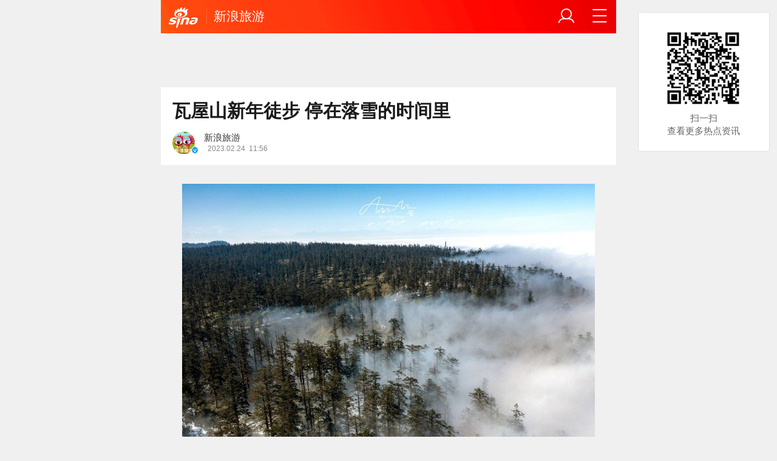

--- FILE ---
content_type: text/html; charset=utf-8
request_url: https://travel.sina.cn/wbarticle/2023-02-27/detail-imyhukfw8549122.d.html?vt=4&pos=108&wm=3049_0007
body_size: 21696
content:
<!DOCTYPE html>
<html
 lang="zh-CN" 
 data-publishtime="2023-02-24 11:56:24"
 data-id="myhukfw8549122"
 data-keys="成都市,四川省,成都,营地,索道"
 data-category="旅游"
 data-tid="375415"
 data-rec-category="旅游/国内游"
>
<head>
	<meta charset="utf-8" />
	<title>瓦屋山新年徒步 停在落雪的时间里|成都市|四川省|成都|营地|索道_手机新浪网</title>
	<script type="text/javascript">window.STO=window.STO||{};window.STO.fs=new Date().getTime();</script>
	<meta name="keywords" content="成都市,四川省,瓦屋山,成都,营地,索道,古佛,山顶,缆车,鸳鸯池,景区,兰溪瀑布,sina.cn">
	<meta name="description" content="没想到，这个冬天，好好看过的第一场雪，竟是在成都。瑞雪兆丰年，一场大雪带来的新开始，便可以期待一整年的平安顺遂。去成都和好朋友见面，我们一起去了瓦屋山。他们说瓦屋山刚刚下雪了，一定要去看看啊！对北方人">
	<meta name="viewport" content="width=device-width, initial-scale=1.0, maximum-scale=1.0, minimum-scale=1.0, user-scalable=no" />
	<meta name="apple-mobile-web-app-capable" content="yes" />
	<meta name="author" content="新浪旅游">
    <meta name="format-detection" content="telephone=no" />
	<meta name="sudameta" content="allCIDs:375415,257,92309,375948,258,171632,169240,169230,176445,176440">
	    <!-- META:START -->
            <meta property="og:type" content="news"/>
                <meta property="og:title" content="瓦屋山新年徒步 停在落雪的时间里"/>
                <meta property="og:contentid" content="comos:myhukfw8549122"/>
                <meta property="og:url" content="https://travel.sina.cn/wbarticle/2023-02-27/detail-imyhukfw8549122.d.html"/>
                <meta property="og:time" content="2023-02-24 11:56:24"/>
                <meta property="og:published_time" content="2023-02-24 11:56:24"/>
                <meta property="og:updated_time" content="2023-02-24 11:56:24"/>
                <meta property="og:author" content="新浪旅游"/>
                <meta property="og:site_name" content="手机新浪网"/>
                <meta property="og:locale" content="zh_CN"/>
                <meta property="article:modified_time" content="2023-02-24 11:56:24"/>
                <meta property="article:published_time" content="2023-02-24 11:56:24"/>
                <meta property="og:description" content="没想到，这个冬天，好好看过的第一场雪，竟是在成都。瑞雪兆丰年，一场大雪带来的新开始，便可以期待一整年的平安顺遂。去成都和好朋友见面，我们一起去了瓦屋山。他们说瓦屋山刚刚下雪了，一定要去看看啊！对北方人"/>
                <meta property="og:image" content="https://n.sinaimg.cn/spider20230224/334/w680h454/20230224/eb8c-c2ab50248b100b1f75485e6dba797a8e.jpg"/>
                <meta property="og:category" content="旅游"/>
                <meta property="article:section" content="旅游"/>
                    <meta property="article_tags" content="国内游"/>
        <meta property="article_tags" content="瓦屋山"/>
        <meta property="article_tags" content="成都市"/>
                <!-- META:END -->
    	<link rel="canonical" href="https://travel.sina.cn/wbarticle/2023-02-27/detail-imyhukfw8549122.d.html?vt=4&amp;wm=3049_0007"/>
	<meta name="publishid" content="myhukfw8549122" />
	<meta name="robots" content="index, follow" />
	<meta name="googlebot" content="index, follow" />
	<meta name="apple-mobile-web-app-title" content="新浪移动_手机新浪网">
	<link rel="shortcut icon" type="image/x-icon" href="//mjs.sinaimg.cn/wap/module/base/img/favicon.ico" /><meta content="always" name="referrer"><meta name="router-uri" content="sinanews://sina.cn/article/detail.pg?newsId=myhukfw8549122-comos-travel-cms&dataid=comos:myhukfw8549122&pkey=default" />	<link rel="apple-touch-icon-precomposed" href="//mjs.sinaimg.cn/wap/online/public/images/addToHome/sina_114x114_v1.png">
	<link rel="apple-touch-icon-precomposed" href="//mjs.sinaimg.cn/wap/online/public/images/addToHome/sina_57X57_v1.png">
	<script src='https://mjs.sinaimg.cn/umd/error-report/2.0.4/lib/index.min.js'></script><script>startReport('sina_wap_travel.sina.cn_article',['colorDepth']);</script>	<script type="text/javascript">	
		if(history.pushState){var hisPush=window.history.pushState,hisReplace=window.history.replaceState;window.history.pushState=function(){},window.history.replaceState=function(){},window.sinaHisPush=function(){var i=[].slice.call(arguments);hisPush.apply(window.history,i)},window.sinaHisReplace=function(){var i=[].slice.call(arguments);hisReplace.apply(window.history,i)}}
		var sudaLogConfig = {"uId":"","url":"http:\/\/travel.sina.com.cn\/wbarticle\/2023-02-27\/detail-imyhukfw8549122.shtml","prevPageClickTime":"","ext1":"cid375415,cid257,cid92309,cid375948,cid258,cid171632,cid169240,cid169230,cid176445,cid176440","ext2":"dl=","channel":"travel"};
        function rem() {var t = 100, o = 750, e = document.documentElement.clientWidth || window.innerWidth, n = Math.max(Math.min(e, 480), 320), h = 50;320 >= n && (h = Math.floor(n / o * t * .99)), n > 320 && 362 >= n && (h = Math.floor(n / o * t * 1)), n > 362 && 375 >= n && (h = Math.floor(n / o * t * 1)), n > 375 && (h = Math.floor(n / o * t * .97)), document.querySelector("html").style.fontSize = h + "px"};
        rem();
        window.onresize = function () {rem();}
    </script>

	<script type="text/javascript">window.STO=window.STO||{};window.STO.frS=new Date().getTime();</script>
	<link rel='stylesheet' type='text/css' href='//mjs.sinaimg.cn/wap/project/articlev4/1.1.326/index/static/css/index.min.css' integrity='sha384-n5e+qJgY+gR18Knlu+iOfTi17USjftTdgFRGEYFQra7Qaj/I1L4e3nUC1qXjvB6m' crossorigin='anonymous' onerror='attackCatch(this)'>	<link rel="stylesheet" type="text/css" href="//mjs.sinaimg.cn/wap/online/cms/article/V4/online/lagan.min.css?v=3">
	<link rel="stylesheet" type="text/css" href="//n3.sinaimg.cn/default/cf7470f9/20190830/cms_style.css?t=202112091430">
	<script type="text/javascript">
		var __docConfig={"__domain":"travel","__docId":"myhukfw8549122","__docUrl":"https:\/\/travel.sina.cn\/wbarticle\/2023-02-27\/detail-imyhukfw8549122.d.html","__callupId":"myhukfw8549122-comos-travel-cms","__shareUrl":"https:\/\/travel.sina.cn\/wbarticle\/2023-02-27\/detail-imyhukfw8549122.d.html?from=qudao","__sportsShortURL":"","__cmntId":"tour:comos-myhukfw8549122:0","__cmntTotal":"0","__isGetUserInfo":"1","__mainPic":"\/\/n.sinaimg.cn\/spider20230224\/333\/w680h453\/20230224\/fae7-8794a9f07dad677ce2ce546a94eee487.jpg","__cmntListUrl":"###","__gspsId":"comos:myhukfw8549122","__suda":"article_new_cms","__sudapageId":"2949","__title":"瓦屋山新年徒步 停在落雪的时间里_手机新浪网","__content":"没想到，这个冬天，好好看过的第一场雪，竟是在成都。瑞雪兆丰年，一场大雪带来的新开始，便可以期待一整年的平安顺遂。去成都和好朋友见面，我们一起去了瓦屋山。他们说瓦屋山刚刚下雪了，一定要去看看啊！对北方人","__tj_ch":"travel","__tj_sch":"travel","__webURL":"http:\/\/travel.sina.com.cn\/wbarticle\/2023-02-27\/detail-imyhukfw8549122.shtml","__ispraise":0,"__responeTime":1769378795,"__cateid":"1v","__cre":"travelpagew","__media":"","__colleid":1769378795,"__collekey":"44c0013dc0f04404c1050d049ed195c1","__pkeys":"f0325601e3acf3fc4829a7c9c935349b","__pValue":"myhukfw8549122","__api":"\/\/cmnt.sina.cn\/aj\/v2\/list?channel=tour&newsid=comos-myhukfw8549122&group=0&thread=1&page=1&hot=1","__hotapi":"\/\/interface.sina.cn\/wap_api\/hotnews.d.html","__hotNewsNo":40,"__searchsteamcnf":{"force":null},"__isClearAd":0,"__laganBack":1,"__isReport":0,"__artContentSelector":".j_main_art"}; var channelData={"weibo_hot":[]}; var commentConfig={"insertDom":".j_cmt_wrap","page":"article","getcomments":"\/\/cmnt.sina.cn\/aj\/v2\/list?channel=tour&newsid=comos-myhukfw8549122&group=0&thread=1&page=1&hot=1","jsonp":"_callback","jumpCmnt":true,"shareBtn":true,"showNewCmnt":false,"timeConvert":true,"multiple":false,"autoStart":true,"showCollBtn":true,"httpToHttps":true,"channel":"tour","newsid":"comos-myhukfw8549122","product":"comos","index":"myhukfw8549122"}; var __pushConfig={"__isBanner":false}; var isNphCopyPower=1; var isNphBackUrl=1; var isChangeSax=1; var SM={"VERSION":"1.0.1","INFO":{"TIMESTAMP":1769378795940},"ABT":{"ALL":{"ltxt":1}},"data":{"callUpConfig":{"title":"呼起全局配置","url":"","shiftKnob":0,"android_wechat_middle_page":"0","appstore_offline":"0","path":"callup\/1579600948","ads":"1","forceNewRoute":"0","issmallpackage":"0","calltype":"0","ispop":"0","poptitle":"打开新浪新闻 阅读精彩内容","popcancel":"取消","popok":"前往","callnum":"","popnum":"","downnum":"","downpop":"0","downtype":"0","downurl":"","jumpcn":"","callsn":"","popcancelcn":"","popoksn":"","downclose":"","downokcn":"","kid":""},"pageType":"art","switch":{"cmntBar":0,"intercept":1},"isCallQuickApp":false,"isforbid":0,"commentConfig":{"enabled":false,"cmntId":"tour:comos-myhukfw8549122:0","cmntid":"tour:comos-myhukfw8549122:0","getApi":"\/\/cmnt.sina.cn\/aj\/v2\/list?channel=tour&newsid=comos-myhukfw8549122&group=0&thread=1&page=1&hot=1","getCountApi":"\/\/cmnt.sina.cn\/aj\/v2\/counts?ids=tour:comos-myhukfw8549122:0","getcomments":"\/\/cmnt.sina.cn\/aj\/v2\/list?channel=tour&newsid=comos-myhukfw8549122&group=0&thread=1&page=1&hot=1","jsonp":"_callback","commentPluginData":[]},"cretags":[],"fold":{"text":["打开新浪新闻  阅读全文"],"popTitle":"前往新浪新闻查看，体验更佳","popOkText":"前往","popCancelText":"取消"},"sax":{"wap_class":"fgh260126","native_class":"j_native_fgh260126","isChangeSax":0,"leftArt":0,"onlyGroup":1,"standardRead":[{"pdps":"PDPS000000059758","pos":2},{"pdps":"PDPS000000059759","pos":5},{"pdps":"PDPS000000059760","pos":8},{"pdps":"PDPS000000059761","pos":11},{"pdps":"PDPS000000059762","pos":14},{"pdps":"PDPS000000056239","pos":17},{"pdps":"PDPS000000059963","pos":19},{"pdps":"PDPS000000056240","pos":22},{"pdps":"PDPS000000057099","pos":25}],"standardNews":[{"pdps":"PDPS000000067114","pos":3},{"pdps":"PDPS000000060088","pos":6},{"pdps":"PDPS000000059757","pos":"last"}],"notSetStyle":["PDPS000000057786","PDPS000000059890","PDPS000000060087"],"configOffStand":{"PDPS000000056105":"height:89px;","PDPS000000067590":"height:240px;padding: 0.2rem;","PDPS000000067114":"height:240px;padding: 0.2rem;","PDPS000000057573":"height:240px;padding: 0.2rem;","PDPS000000059759":"height:240px;padding: 0 0.2rem;","PDPS000000059760":"height:240px;padding: 0 0.2rem;"}},"channel":{"mainPage":"https:\/\/travel.sina.cn","name":"旅游"}},"doc":{"routeUri":"sinanews:\/\/sina.cn\/article\/detail.pg?newsId=myhukfw8549122-comos-travel-cms&dataid=comos:myhukfw8549122&pkey=default","dataid":"comos:myhukfw8549122"}}; 		
		var globalConfig = {
			startTime : new Date().getTime() //页面开始渲染时间,目前应用于：日志统计、性能统计。
		};
				(window._ssp_global = window._ssp_global || {}).userConfig = {
            domain: "whn2.star-media.cn"
        }
	</script>
		<script type="text/javascript">
		window.isSpecialAd=0; window.isFeedAd=0; window.isFiveAd=0; window.Iframe06AdShow=0; window.is56240Ad=0; window.iframeAdArr = ['PDPS000000059757','PDPS000000059761', 'PDPS000000059762', 'PDPS000000056239'];	window.bdAdArr = [];		window.vivoFlag = true;
	</script>
	<script>
    (function(){window.attackCatch=function(a){var b=a.tagName.toLowerCase();if("script"===b)var c=a.src;else"link"===b&&(c=a.href);c&&window.fetch&&Promise.all([d.loadscript(c,"force-cache"),d.loadscript(c,"no-store")]).then(function(a){var b=a[0],e=a[1],g=b.status,k=e.status;return Promise.all([b.text(),e.text()]).then(function(a){var f=a[0],h=f.length;a=a[1].length;return 200==g&&200==k?d.getSourceData(c,b,e,h,a,f):200==g?d.getSourceData(c,b,e,h,-1):200==k?d.getSourceData(c,b,e,-1,a):d.getSourceData(c,
b,e,-1,-1)})}).then(function(a){d.log("https://log2.sina.cn/mrt.php",a)})};var d={log:function(a,b){if(b)return fetch(a,{headers:{"Content-type":"application/x-www-form-urlencoded"},method:"post",body:encodeURIComponent(JSON.stringify(b))})},fetchError:function(a,b){return Promise.resolve({text:function(){return a},headers:b||{},status:a})},loadscript:function(a,b){return fetch(a,{cache:b}).then(function(a){return a.ok?a:d.fetchError(a.status,a.headers)}).catch(function(a){return d.fetchError(a)})},
getInformation:function(a){return a?a.replace(/\s+/g,"").replace(/<(.*?)>(.*?)<(\/script)>/g,function(a,c,d,f){return"<"+c+">"+d.slice(0,100)+"<"+f+">"}):""},getScriptOuterHtmls:function(){for(var a=document.getElementsByTagName("script"),b=[],c=0;c<a.length;c++)b.push(d.getInformation(a[c].outerHTML));return b.join(",")},getHeader:function(a,b,c){a=a.headers.get.bind(a.headers);b=b.headers.get.bind(b.headers);return a&&b?a(c)||b(c)||"":""},getSourceData:function(a,b,c,g,f,e){var h="",k=location.protocol;
e=e?e:b.status+","+c.status;a||(h=d.getScriptOuterHtmls());return Promise.resolve({diff:g===f?0:1,sizes:[g,f].join(),cdn:d.getHeader(b,c,"X-Via-CDN"),edge:d.getHeader(b,c,"X-via-Edge"),jscontent:e,scripts:h,version:"0.1.1",url:a,protocol:k})}}})();
	</script>
	<style type="text/css">
		.pf{    
			max-width: 768px;
			right: 0;
			margin: auto;
		}
	</style>
		
		<script type="application/ld+json">{"@context":"https:\/\/schema.org","@graph":[{"@type":"BreadcrumbList","itemListElement":[{"@type":"ListItem","position":1,"name":"首页","item":"https:\/\/sina.cn\/"},{"@type":"ListItem","position":2,"name":"文章页","item":"https:\/\/travel.sina.cn\/wbarticle\/2023-02-27\/detail-imyhukfw8549122.d.html"},{"@type":"ListItem","position":3,"name":"新浪旅游","item":"https:\/\/k.sina.cn\/media_m_1711376.html"}]},{"@type":"NewsArticle","headline":"瓦屋山新年徒步 停在落雪的时间里","description":"没想到，这个冬天，好好看过的第一场雪，竟是在成都。瑞雪兆丰年，一场大雪带来的新开始，便可以期待一整年的平安顺遂。去成都和好朋友见面，我们一起去了瓦屋山。他们说瓦屋山刚刚下雪了，一定要去看看啊！对北方人","keywords":["成都市","四川省","瓦屋山","成都","营地","索道","古佛","山顶","缆车","鸳鸯池","景区","兰溪瀑布"],"articleSection":"旅游","datePublished":"2023-02-24 11:56:24","url":"https:\/\/travel.sina.cn\/wbarticle\/2023-02-27\/detail-imyhukfw8549122.d.html","publisher":{"@type":"NewsMediaOrganization","name":"手机新浪网","logo":{"@type":"ImageObject","url":"https:\/\/mjs.sinaimg.cn\/wap\/module\/base\/img\/favicon.ico","width":32,"height":32}},"author":{"@type":"Person","name":"新浪旅游","url":"https:\/\/k.sina.cn\/media_m_1711376.html"},"mainEntityOfPage":{"@type":"WebPage","@id":"https:\/\/travel.sina.cn\/wbarticle\/2023-02-27\/detail-imyhukfw8549122.d.html"},"img":"https:\/\/n.sinaimg.cn\/spider20230224\/334\/w680h454\/20230224\/eb8c-c2ab50248b100b1f75485e6dba797a8e.jpg","thumbnailUrl":"https:\/\/n.sinaimg.cn\/spider20230224\/334\/w680h454\/20230224\/eb8c-c2ab50248b100b1f75485e6dba797a8e.jpg"}]}</script>
	<meta name="sudameta" content="dataid:comos:myhukfw8549122" /></head>
<body class="article_body">
	
<main class="page_main fl_padding">
<section class="j_main_art">
<!--header_s-->
<header class="hd_s1">
	<a href="https://sina.cn?vt=4&amp;wm=3049_0007" title="手机新浪网" class="hd_ic_lg icon_logo_m fl"></a>
	<h2 class="hd_tit_l">
				<a class="hd_tit_a" href="https://travel.sina.cn/?vt=4&amp;wm=3049_0007" title="新浪旅游">新浪旅游</a>
					</h2>		
	<a href="https://sina.cn/Index/nav?vt=4&amp;wm=3049_0007" title="网站导航" class="hd_ic  icon_navigation fr"></a>
	<a href="https://my.sina.cn/?vt=4&amp;wm=3049_0007" title="" id="loginBox" class="hd_ic hd_ic_m icon_user fr">
		<img src="[data-uri]" class="h_user_pic">
	</a>
</header>
<!--header_e-->


<div sax-type="sax_5" class="fgh260126" data-id="PDPS000000056105"></div>


<section class="s_card z_c1">
	<!--正文_ss-->
	<article class="art_box">

		<!--标题_s-->
		<h1 class="art_tit_h1">瓦屋山新年徒步 停在落雪的时间里</h1>		
		<!--标题_e-->
		
						<section>
			
			
						
			<div class="weibo_info look_info">
				<div class="media_focus" data-muid="1711376" data-weibouid="1502844527">
					<em class="weibo_img">
						<img class="img_width" src="//n.sinaimg.cn/sinakd10200/318/w159h159/20221208/7ee4-2e7d077065b22951aa50d54e473486cf.jpg" /><i class="weibo_v weibo_v_b"></i></em>
					<figcaption class="weibo_detail no_audio">
						<figure>
							<h2 class="weibo_user">新浪旅游</h2>
							<time class="weibo_time">
								<span class="weibo_time_left"></span>
								<span class="weibo_time_day">2023.02.24</span>11:56							</time>
						</figure>	
					</figcaption>
				</div>	
				<a class="look_sub j_article_wbreco"  data-muid="1711376" href="javascript:void(0)"><span class="icon_add look_sub_ic"></span>关注</a>
			</div>
		
					
		</section>
				<!--关注_e-->
		
			
				<img class="sharePic hide" src="//k.sinaimg.cn/n/spider20230224/333/w680h453/20230224/fae7-8794a9f07dad677ce2ce546a94eee487.jpg/w300h300z1l10t10q1004ed.jpg"/>
		

<section class="art_pic_card art_content">
	
<!-- content start -->
<a href="JavaScript:void(0)">
										<figure class="art_img_mini j_p_gallery" data-type="simple">
											<img class="art_img_mini_img j_fullppt_cover" src="[data-uri]" w="680" h="453" data-src="//k.sinaimg.cn/n/spider20230224/333/w680h453/20230224/fae7-8794a9f07dad677ce2ce546a94eee487.jpg/w700d1q75cms.jpg?by=cms_fixed_width" alt="" />
										<img class="j_fullppt" src="[data-uri]" w="680" h="453" data-src="//k.sinaimg.cn/n/spider20230224/333/w680h453/20230224/fae7-8794a9f07dad677ce2ce546a94eee487.jpg/w700d1q75cms.jpg?by=cms_fixed_width" alt="" disabeld-show="true" style="display:none">
											<h2 class="art_img_tit"></h2>
										</figure>
									</a>
<p class="art_p" cms-style="font-L">没想到，这个冬天，好好看过的第一场雪，竟是在成都。</p>
<p class="art_p" cms-style="font-L">瑞雪兆丰年，一场大雪带来的新开始，便可以期待一整年的平安顺遂。</p>
<p class="art_p" cms-style="font-L">去成都和好朋友见面，我们一起去了瓦屋山。他们说瓦屋山刚刚下雪了，一定要去看看啊！对北方人来说司空见惯的雪，在成都可是件大事。朋友说，四川人的冬天有两件事比天大，一件事是下雪了，一件事是出太阳！而成都市区即使下雪，也很少有积雪，不远处的洪雅的瓦屋山带给成都人民的雪却是豪迈的大气的。仅需开车3小时，就能拍雪景大片，也让南方的孩子们置身冰天雪地中，拥有白色梦幻的童年记忆。</p>
<a href="JavaScript:void(0)">
										<figure class="art_img_mini j_p_gallery" data-type="simple">
											<img class="art_img_mini_img j_fullppt_cover" src="[data-uri]" w="680" h="454" data-src="//k.sinaimg.cn/n/spider20230224/334/w680h454/20230224/eb8c-c2ab50248b100b1f75485e6dba797a8e.jpg/w700d1q75cms.jpg?by=cms_fixed_width" alt="" />
										<img class="j_fullppt" src="[data-uri]" w="680" h="454" data-src="//k.sinaimg.cn/n/spider20230224/334/w680h454/20230224/eb8c-c2ab50248b100b1f75485e6dba797a8e.jpg/w700d1q75cms.jpg?by=cms_fixed_width" alt="" disabeld-show="true" style="display:none">
											<h2 class="art_img_tit"></h2>
										</figure>
									</a>
<p class="art_p" cms-style="font-L">随着缆车不断升高，看大雪为山峰披上盛装，为森林挂满流苏，山中万物充满纵深的空间感，它邀请我们走向深处。山中时而大雾弥漫，变成寒山淡日的云林画境，时而风吹阳光倾洒，天地开阔。漫长的徒步，像是在和大山进行一场无声的倾诉，寂寂无言的冬心被春风吹暖，孩子们在不断融化的雪面上奔跑、堆雪人、打雪仗，清澈笑声响山谷。</p>
<p class="art_p" cms-style="font-L">雪边走边融化，大块的雪从树枝上掉落，是春天来了。接下来的瓦屋山，或许没有雪景，杜鹃花会开放，浓烈又热情造就另一种风景。回到成都&nbsp;，徒步的疲惫带来一夜无梦安眠，第二天醒来市区阴天，已经开始怀念山中的阳光了。</p>
<a href="JavaScript:void(0)">
										<figure class="art_img_mini j_p_gallery" data-type="simple">
											<img class="art_img_mini_img j_fullppt_cover" src="[data-uri]" w="680" h="454" data-src="//k.sinaimg.cn/n/spider20230224/334/w680h454/20230224/238a-4afc32a81bacd537d2311ba2c3d6d5f8.jpg/w700d1q75cms.jpg?by=cms_fixed_width" alt="" />
										<img class="j_fullppt" src="[data-uri]" w="680" h="454" data-src="//k.sinaimg.cn/n/spider20230224/334/w680h454/20230224/238a-4afc32a81bacd537d2311ba2c3d6d5f8.jpg/w700d1q75cms.jpg?by=cms_fixed_width" alt="" disabeld-show="true" style="display:none">
											<h2 class="art_img_tit"></h2>
										</figure>
									</a>
<a href="JavaScript:void(0)">
										<figure class="art_img_mini j_p_gallery" data-type="simple">
											<img class="art_img_mini_img j_fullppt_cover" src="[data-uri]" w="680" h="453" data-src="//k.sinaimg.cn/n/spider20230224/333/w680h453/20230224/ae0f-da2f48433a3e8625f20eb9b1a3cabaae.jpg/w700d1q75cms.jpg?by=cms_fixed_width" alt="" />
										<img class="j_fullppt" src="[data-uri]" w="680" h="453" data-src="//k.sinaimg.cn/n/spider20230224/333/w680h453/20230224/ae0f-da2f48433a3e8625f20eb9b1a3cabaae.jpg/w700d1q75cms.jpg?by=cms_fixed_width" alt="" disabeld-show="true" style="display:none">
											<h2 class="art_img_tit"></h2>
										</figure>
									</a>
<a href="JavaScript:void(0)">
										<figure class="art_img_mini j_p_gallery" data-type="simple">
											<img class="art_img_mini_img j_fullppt_cover" src="[data-uri]" w="680" h="454" data-src="//k.sinaimg.cn/n/spider20230224/334/w680h454/20230224/2db5-56d55a1d629595b72f54d19ec6909c74.jpg/w700d1q75cms.jpg?by=cms_fixed_width" alt="" />
										<img class="j_fullppt" src="[data-uri]" w="680" h="454" data-src="//k.sinaimg.cn/n/spider20230224/334/w680h454/20230224/2db5-56d55a1d629595b72f54d19ec6909c74.jpg/w700d1q75cms.jpg?by=cms_fixed_width" alt="" disabeld-show="true" style="display:none">
											<h2 class="art_img_tit"></h2>
										</figure>
									</a>
<a href="JavaScript:void(0)">
										<figure class="art_img_mini j_p_gallery" data-type="simple">
											<img class="art_img_mini_img j_fullppt_cover" src="[data-uri]" w="680" h="453" data-src="//k.sinaimg.cn/n/spider20230224/333/w680h453/20230224/a3df-db160ee76de9ad0ca2b218f7837aaee4.jpg/w700d1q75cms.jpg?by=cms_fixed_width" alt="" />
										<img class="j_fullppt" src="[data-uri]" w="680" h="453" data-src="//k.sinaimg.cn/n/spider20230224/333/w680h453/20230224/a3df-db160ee76de9ad0ca2b218f7837aaee4.jpg/w700d1q75cms.jpg?by=cms_fixed_width" alt="" disabeld-show="true" style="display:none">
											<h2 class="art_img_tit"></h2>
										</figure>
									</a>
<a href="JavaScript:void(0)">
										<figure class="art_img_mini j_p_gallery" data-type="simple">
											<img class="art_img_mini_img j_fullppt_cover" src="[data-uri]" w="680" h="454" data-src="//k.sinaimg.cn/n/spider20230224/334/w680h454/20230224/e7bb-90da66f7cf99de259c767b5a77b285ff.jpg/w700d1q75cms.jpg?by=cms_fixed_width" alt="" />
										<img class="j_fullppt" src="[data-uri]" w="680" h="454" data-src="//k.sinaimg.cn/n/spider20230224/334/w680h454/20230224/e7bb-90da66f7cf99de259c767b5a77b285ff.jpg/w700d1q75cms.jpg?by=cms_fixed_width" alt="" disabeld-show="true" style="display:none">
											<h2 class="art_img_tit"></h2>
										</figure>
									</a>
<a href="JavaScript:void(0)">
										<figure class="art_img_mini j_p_gallery" data-type="simple">
											<img class="art_img_mini_img j_fullppt_cover" src="[data-uri]" w="680" h="454" data-src="//k.sinaimg.cn/n/spider20230224/334/w680h454/20230224/c8bf-3044ccf2630b198897865c4ef9a27947.jpg/w700d1q75cms.jpg?by=cms_fixed_width" alt="" />
										<img class="j_fullppt" src="[data-uri]" w="680" h="454" data-src="//k.sinaimg.cn/n/spider20230224/334/w680h454/20230224/c8bf-3044ccf2630b198897865c4ef9a27947.jpg/w700d1q75cms.jpg?by=cms_fixed_width" alt="" disabeld-show="true" style="display:none">
											<h2 class="art_img_tit"></h2>
										</figure>
									</a>
<a href="JavaScript:void(0)">
										<figure class="art_img_mini j_p_gallery" data-type="simple">
											<img class="art_img_mini_img j_fullppt_cover" src="[data-uri]" w="680" h="454" data-src="//k.sinaimg.cn/n/spider20230224/334/w680h454/20230224/5fcf-e476f0fa7bf8db0970a5b5ce3a243aa6.jpg/w700d1q75cms.jpg?by=cms_fixed_width" alt="" />
										<img class="j_fullppt" src="[data-uri]" w="680" h="454" data-src="//k.sinaimg.cn/n/spider20230224/334/w680h454/20230224/5fcf-e476f0fa7bf8db0970a5b5ce3a243aa6.jpg/w700d1q75cms.jpg?by=cms_fixed_width" alt="" disabeld-show="true" style="display:none">
											<h2 class="art_img_tit"></h2>
										</figure>
									</a>
<a href="JavaScript:void(0)">
										<figure class="art_img_mini j_p_gallery" data-type="simple">
											<img class="art_img_mini_img j_fullppt_cover" src="[data-uri]" w="680" h="453" data-src="//k.sinaimg.cn/n/spider20230224/333/w680h453/20230224/be4d-e30942c4b207569404657130042fed35.jpg/w700d1q75cms.jpg?by=cms_fixed_width" alt="" />
										<img class="j_fullppt" src="[data-uri]" w="680" h="453" data-src="//k.sinaimg.cn/n/spider20230224/333/w680h453/20230224/be4d-e30942c4b207569404657130042fed35.jpg/w700d1q75cms.jpg?by=cms_fixed_width" alt="" disabeld-show="true" style="display:none">
											<h2 class="art_img_tit"></h2>
										</figure>
									</a>
<a href="JavaScript:void(0)">
										<figure class="art_img_mini j_p_gallery" data-type="simple">
											<img class="art_img_mini_img j_fullppt_cover" src="[data-uri]" w="680" h="453" data-src="//k.sinaimg.cn/n/spider20230224/333/w680h453/20230224/4436-17c0991311434c031cc26ed364356af9.jpg/w700d1q75cms.jpg?by=cms_fixed_width" alt="" />
										<img class="j_fullppt" src="[data-uri]" w="680" h="453" data-src="//k.sinaimg.cn/n/spider20230224/333/w680h453/20230224/4436-17c0991311434c031cc26ed364356af9.jpg/w700d1q75cms.jpg?by=cms_fixed_width" alt="" disabeld-show="true" style="display:none">
											<h2 class="art_img_tit"></h2>
										</figure>
									</a>
<a href="JavaScript:void(0)">
										<figure class="art_img_mini j_p_gallery" data-type="simple">
											<img class="art_img_mini_img j_fullppt_cover" src="[data-uri]" w="680" h="454" data-src="//k.sinaimg.cn/n/spider20230224/334/w680h454/20230224/52cf-fda5a92e589cad9cf5316637a1537a8f.jpg/w700d1q75cms.jpg?by=cms_fixed_width" alt="" />
										<img class="j_fullppt" src="[data-uri]" w="680" h="454" data-src="//k.sinaimg.cn/n/spider20230224/334/w680h454/20230224/52cf-fda5a92e589cad9cf5316637a1537a8f.jpg/w700d1q75cms.jpg?by=cms_fixed_width" alt="" disabeld-show="true" style="display:none">
											<h2 class="art_img_tit"></h2>
										</figure>
									</a>
<a href="JavaScript:void(0)">
										<figure class="art_img_mini j_p_gallery" data-type="simple">
											<img class="art_img_mini_img j_fullppt_cover" src="[data-uri]" w="680" h="453" data-src="//k.sinaimg.cn/n/spider20230224/333/w680h453/20230224/7f92-253d40fe863d3f92f782ad0e3bbb5672.jpg/w700d1q75cms.jpg?by=cms_fixed_width" alt="" />
										<img class="j_fullppt" src="[data-uri]" w="680" h="453" data-src="//k.sinaimg.cn/n/spider20230224/333/w680h453/20230224/7f92-253d40fe863d3f92f782ad0e3bbb5672.jpg/w700d1q75cms.jpg?by=cms_fixed_width" alt="" disabeld-show="true" style="display:none">
											<h2 class="art_img_tit"></h2>
										</figure>
									</a>
<a href="JavaScript:void(0)">
										<figure class="art_img_mini j_p_gallery" data-type="simple">
											<img class="art_img_mini_img j_fullppt_cover" src="[data-uri]" w="680" h="1020" data-src="//k.sinaimg.cn/n/spider20230224/100/w680h1020/20230224/5a5f-45044a2cb2ddc229c628000fdfc55d51.jpg/w700d1q75cms.jpg?by=cms_fixed_width" alt="" />
										<img class="j_fullppt" src="[data-uri]" w="680" h="1020" data-src="//k.sinaimg.cn/n/spider20230224/100/w680h1020/20230224/5a5f-45044a2cb2ddc229c628000fdfc55d51.jpg/w700d1q75cms.jpg?by=cms_fixed_width" alt="" disabeld-show="true" style="display:none">
											<h2 class="art_img_tit"></h2>
										</figure>
									</a>
<a href="JavaScript:void(0)">
										<figure class="art_img_mini j_p_gallery" data-type="simple">
											<img class="art_img_mini_img j_fullppt_cover" src="[data-uri]" w="680" h="453" data-src="//k.sinaimg.cn/n/spider20230224/333/w680h453/20230224/593e-1eb404ace92cef0d35700f18e9673843.jpg/w700d1q75cms.jpg?by=cms_fixed_width" alt="" />
										<img class="j_fullppt" src="[data-uri]" w="680" h="453" data-src="//k.sinaimg.cn/n/spider20230224/333/w680h453/20230224/593e-1eb404ace92cef0d35700f18e9673843.jpg/w700d1q75cms.jpg?by=cms_fixed_width" alt="" disabeld-show="true" style="display:none">
											<h2 class="art_img_tit"></h2>
										</figure>
									</a>
<a href="JavaScript:void(0)">
										<figure class="art_img_mini j_p_gallery" data-type="simple">
											<img class="art_img_mini_img j_fullppt_cover" src="[data-uri]" w="680" h="1020" data-src="//k.sinaimg.cn/n/spider20230224/100/w680h1020/20230224/097d-537d404770f790e4cb7cca5ac1d988c2.jpg/w700d1q75cms.jpg?by=cms_fixed_width" alt="" />
										<img class="j_fullppt" src="[data-uri]" w="680" h="1020" data-src="//k.sinaimg.cn/n/spider20230224/100/w680h1020/20230224/097d-537d404770f790e4cb7cca5ac1d988c2.jpg/w700d1q75cms.jpg?by=cms_fixed_width" alt="" disabeld-show="true" style="display:none">
											<h2 class="art_img_tit"></h2>
										</figure>
									</a>
<a href="JavaScript:void(0)">
										<figure class="art_img_mini j_p_gallery" data-type="simple">
											<img class="art_img_mini_img j_fullppt_cover" src="[data-uri]" w="680" h="454" data-src="//k.sinaimg.cn/n/spider20230224/334/w680h454/20230224/c0b8-19a68904beac74ba6328348b489a7bdc.jpg/w700d1q75cms.jpg?by=cms_fixed_width" alt="" />
										<img class="j_fullppt" src="[data-uri]" w="680" h="454" data-src="//k.sinaimg.cn/n/spider20230224/334/w680h454/20230224/c0b8-19a68904beac74ba6328348b489a7bdc.jpg/w700d1q75cms.jpg?by=cms_fixed_width" alt="" disabeld-show="true" style="display:none">
											<h2 class="art_img_tit"></h2>
										</figure>
									</a>
<p class="art_p" cms-style="font-L strong-Bold"><strong>瓦屋山游览线路</strong></p>
<p class="art_p" cms-style="font-L">线路安排</p>
<p class="art_p" cms-style="font-L">Day 1下午从&nbsp;成都&nbsp;出发，自驾3.5h可达瓦屋山——入住熊猫森呼吸营地 晚餐营地羊肉汤锅</p>
<p class="art_p" cms-style="font-L">Day 2 早9点乘坐缆车上山，连续乘坐三段缆车到达山顶，围绕长达7km环形栈道边徒步边玩。根据天气状况依次去杜鹃园—蘑菇小镇—鸳鸯池—象顶山庄（时间约在2-3h）</p>
<p class="art_p" cms-style="font-L strong-Bold"><strong>瓦屋山游览攻略</strong></p>
<p class="art_p" cms-style="font-L">雪期：瓦屋山一般从11月开始降雪，雪期持续至次年3月，山上有摄像头，可随时观测山顶下雪状况。</p>
<p class="art_p" cms-style="font-L">2023年瓦屋山景区淡旺季价格</p>
<p class="art_p" cms-style="font-L">门票：旺季 100.00 元/人次、淡季 60.00 元/人次；</p>
<p class="art_p" cms-style="font-L">观光车票（往返）：金花桥-古&nbsp;佛坪&nbsp;68.00 元/人次</p>
<p class="art_p" cms-style="font-L">金花桥索道（往返） 88.00 元/人次；</p>
<p class="art_p" cms-style="font-L">古&nbsp;佛坪&nbsp;索道（往返）：98.00 元/人次；</p>
<p class="art_p" cms-style="font-L">套票</p>
<p class="art_p" cms-style="font-L">门票+观光车票（往返）+古&nbsp;佛坪&nbsp;索道（往返）旺季：266元/人淡季：226元/人</p>
<p class="art_p" cms-style="font-L">门票+金花桥索道 （往返） + 古&nbsp;佛坪&nbsp;索道 （往返） 旺季： 286元/人次； 淡季： 246元/人</p>
<p class="art_p" cms-style="font-L">本地人优惠政策</p>
<p class="art_p" cms-style="font-L">持有效眉山地区居民身份证或户口簿 门票淡季10.00元 旺季50.00元</p>
<p class="art_p" cms-style="font-L">提示：瓦屋山景区游客中心售票大厅只售交通工具的往返票，单程票需要到各点位上购买</p>
<p class="art_p" cms-style="font-L">其他阶段性优惠活动票价，详见官方公告</p>
<p class="art_p" cms-style="font-L">运营时间</p>
<p class="art_p" cms-style="font-L">入园时间：08：00--14：00；</p>
<p class="art_p" cms-style="font-L">金花桥索道运行时间：08：220--17：30</p>
<p class="art_p" cms-style="font-L">古&nbsp;佛坪&nbsp;索道运行时间：08：40--17：00</p>
<p class="art_p" cms-style="font-L">交通指引</p>
<p class="art_p" cms-style="font-L">自驾：从&nbsp;成都&nbsp;市区自驾到瓦屋山约3.5个小时，</p>
<p class="art_p" cms-style="font-L">景区直通车：从&nbsp;成都&nbsp;、&nbsp;重庆&nbsp;、&nbsp;乐山&nbsp;、&nbsp;雅安&nbsp;、峨眉等都有班车直达&nbsp;洪雅&nbsp;，&nbsp;洪雅&nbsp;到瓦屋山景区</p>
<p class="art_p" cms-style="font-L">直通车每40分钟一班</p>
<a href="JavaScript:void(0)">
										<figure class="art_img_mini j_p_gallery" data-type="simple">
											<img class="art_img_mini_img j_fullppt_cover" src="[data-uri]" w="680" h="453" data-src="//k.sinaimg.cn/n/spider20230224/333/w680h453/20230224/5006-164fc96cedaeee8c19e385e608900635.jpg/w700d1q75cms.jpg?by=cms_fixed_width" alt="" />
										<img class="j_fullppt" src="[data-uri]" w="680" h="453" data-src="//k.sinaimg.cn/n/spider20230224/333/w680h453/20230224/5006-164fc96cedaeee8c19e385e608900635.jpg/w700d1q75cms.jpg?by=cms_fixed_width" alt="" disabeld-show="true" style="display:none">
											<h2 class="art_img_tit"></h2>
										</figure>
									</a>
<a href="JavaScript:void(0)">
										<figure class="art_img_mini j_p_gallery" data-type="simple">
											<img class="art_img_mini_img j_fullppt_cover" src="[data-uri]" w="680" h="453" data-src="//k.sinaimg.cn/n/spider20230224/333/w680h453/20230224/777c-79160437b58917cf61dec777eadbad07.jpg/w700d1q75cms.jpg?by=cms_fixed_width" alt="" />
										<img class="j_fullppt" src="[data-uri]" w="680" h="453" data-src="//k.sinaimg.cn/n/spider20230224/333/w680h453/20230224/777c-79160437b58917cf61dec777eadbad07.jpg/w700d1q75cms.jpg?by=cms_fixed_width" alt="" disabeld-show="true" style="display:none">
											<h2 class="art_img_tit"></h2>
										</figure>
									</a>
<a href="JavaScript:void(0)">
										<figure class="art_img_mini j_p_gallery" data-type="simple">
											<img class="art_img_mini_img j_fullppt_cover" src="[data-uri]" w="680" h="453" data-src="//k.sinaimg.cn/n/spider20230224/333/w680h453/20230224/b700-d58f293b0f9790ea0d7db8ba3288e1d0.jpg/w700d1q75cms.jpg?by=cms_fixed_width" alt="" />
										<img class="j_fullppt" src="[data-uri]" w="680" h="453" data-src="//k.sinaimg.cn/n/spider20230224/333/w680h453/20230224/b700-d58f293b0f9790ea0d7db8ba3288e1d0.jpg/w700d1q75cms.jpg?by=cms_fixed_width" alt="" disabeld-show="true" style="display:none">
											<h2 class="art_img_tit"></h2>
										</figure>
									</a>
<a href="JavaScript:void(0)">
										<figure class="art_img_mini j_p_gallery" data-type="simple">
											<img class="art_img_mini_img j_fullppt_cover" src="[data-uri]" w="680" h="454" data-src="//k.sinaimg.cn/n/spider20230224/334/w680h454/20230224/fd64-e16020dcea199cd436921fe475fe9d91.jpg/w700d1q75cms.jpg?by=cms_fixed_width" alt="" />
										<img class="j_fullppt" src="[data-uri]" w="680" h="454" data-src="//k.sinaimg.cn/n/spider20230224/334/w680h454/20230224/fd64-e16020dcea199cd436921fe475fe9d91.jpg/w700d1q75cms.jpg?by=cms_fixed_width" alt="" disabeld-show="true" style="display:none">
											<h2 class="art_img_tit"></h2>
										</figure>
									</a>
<a href="JavaScript:void(0)">
										<figure class="art_img_mini j_p_gallery" data-type="simple">
											<img class="art_img_mini_img j_fullppt_cover" src="[data-uri]" w="680" h="454" data-src="//k.sinaimg.cn/n/spider20230224/334/w680h454/20230224/b540-1b339f4f2aa3b715fa12a407e6e92640.jpg/w700d1q75cms.jpg?by=cms_fixed_width" alt="" />
										<img class="j_fullppt" src="[data-uri]" w="680" h="454" data-src="//k.sinaimg.cn/n/spider20230224/334/w680h454/20230224/b540-1b339f4f2aa3b715fa12a407e6e92640.jpg/w700d1q75cms.jpg?by=cms_fixed_width" alt="" disabeld-show="true" style="display:none">
											<h2 class="art_img_tit"></h2>
										</figure>
									</a>
<a href="JavaScript:void(0)">
										<figure class="art_img_mini j_p_gallery" data-type="simple">
											<img class="art_img_mini_img j_fullppt_cover" src="[data-uri]" w="680" h="454" data-src="//k.sinaimg.cn/n/spider20230224/334/w680h454/20230224/8925-54933a84da371a387929d30e5621be44.jpg/w700d1q75cms.jpg?by=cms_fixed_width" alt="" />
										<img class="j_fullppt" src="[data-uri]" w="680" h="454" data-src="//k.sinaimg.cn/n/spider20230224/334/w680h454/20230224/8925-54933a84da371a387929d30e5621be44.jpg/w700d1q75cms.jpg?by=cms_fixed_width" alt="" disabeld-show="true" style="display:none">
											<h2 class="art_img_tit"></h2>
										</figure>
									</a>
<a href="JavaScript:void(0)">
										<figure class="art_img_mini j_p_gallery" data-type="simple">
											<img class="art_img_mini_img j_fullppt_cover" src="[data-uri]" w="680" h="453" data-src="//k.sinaimg.cn/n/spider20230224/333/w680h453/20230224/62bb-63aa67e17f2694bd49f5a9fbcf3fb345.jpg/w700d1q75cms.jpg?by=cms_fixed_width" alt="" />
										<img class="j_fullppt" src="[data-uri]" w="680" h="453" data-src="//k.sinaimg.cn/n/spider20230224/333/w680h453/20230224/62bb-63aa67e17f2694bd49f5a9fbcf3fb345.jpg/w700d1q75cms.jpg?by=cms_fixed_width" alt="" disabeld-show="true" style="display:none">
											<h2 class="art_img_tit"></h2>
										</figure>
									</a>
<a href="JavaScript:void(0)">
										<figure class="art_img_mini j_p_gallery" data-type="simple">
											<img class="art_img_mini_img j_fullppt_cover" src="[data-uri]" w="680" h="453" data-src="//k.sinaimg.cn/n/spider20230224/333/w680h453/20230224/ecc7-679c25d1ad8dbe069f8d587c7cecd41e.jpg/w700d1q75cms.jpg?by=cms_fixed_width" alt="" />
										<img class="j_fullppt" src="[data-uri]" w="680" h="453" data-src="//k.sinaimg.cn/n/spider20230224/333/w680h453/20230224/ecc7-679c25d1ad8dbe069f8d587c7cecd41e.jpg/w700d1q75cms.jpg?by=cms_fixed_width" alt="" disabeld-show="true" style="display:none">
											<h2 class="art_img_tit"></h2>
										</figure>
									</a>
<p class="art_p" cms-style="font-L"><strong>游览贴士</strong></p>
<p class="art_p" cms-style="font-L">√建议提前一天到达住在山脚下，第二天早早上山，可当天返回。</p>
<p class="art_p" cms-style="font-L">√瓦屋山昼夜温差大，山上下雪，山下会下雨，请带好防护雨具，以及穿潮的服装鞋帽。</p>
<p class="art_p" cms-style="font-L">√玩雪道具山上的价格塑料雪铲20元、雪车60元，方便购买也可自带。瓦屋山平坦的环形栈道非常适合拉雪车，偶遇的小坡道都能让孩子玩尽兴。</p>
<p class="art_p" cms-style="font-L">√山中无寄存处，建议轻装上阵，为了拍照可以带一些颜色鲜艳的帽子围巾。</p>
<p class="art_p" cms-style="font-L">小朋友玩雪会打湿衣服，建议多带一套换洗衣物。</p>
<p class="art_p" cms-style="font-L">√山顶各点位均有开水供应，休息区有泡面烤肠类的零食可以吃个简餐。</p>
<p class="art_p" cms-style="font-L">√缆车建议坐到山顶，气温偏高，山脚下和半山腰的雪很快就化了，上到顶才能看到皑皑白雪。</p>
<p class="art_p" cms-style="font-L">√山中会遇见小松鼠和猴子，爱吃坚果。松鼠很温顺，猴子会凶猛抢食，投喂需注意安全。</p>
<a href="JavaScript:void(0)">
										<figure class="art_img_mini j_p_gallery" data-type="simple">
											<img class="art_img_mini_img j_fullppt_cover" src="[data-uri]" w="680" h="1020" data-src="//k.sinaimg.cn/n/spider20230224/100/w680h1020/20230224/da1d-a89656daaedaaca6348cef7dda7de13e.jpg/w700d1q75cms.jpg?by=cms_fixed_width" alt="" />
										<img class="j_fullppt" src="[data-uri]" w="680" h="1020" data-src="//k.sinaimg.cn/n/spider20230224/100/w680h1020/20230224/da1d-a89656daaedaaca6348cef7dda7de13e.jpg/w700d1q75cms.jpg?by=cms_fixed_width" alt="" disabeld-show="true" style="display:none">
											<h2 class="art_img_tit"></h2>
										</figure>
									</a>
<p class="art_p" cms-style="font-L strong-Bold">山川壮丽神奇瓦屋</p>
<a href="JavaScript:void(0)">
										<figure class="art_img_mini j_p_gallery" data-type="simple">
											<img class="art_img_mini_img j_fullppt_cover" src="[data-uri]" w="680" h="454" data-src="//k.sinaimg.cn/n/spider20230224/334/w680h454/20230224/1cc7-c058b8e612ab88dcf1407909e798ea57.jpg/w700d1q75cms.jpg?by=cms_fixed_width" alt="" />
										<img class="j_fullppt" src="[data-uri]" w="680" h="454" data-src="//k.sinaimg.cn/n/spider20230224/334/w680h454/20230224/1cc7-c058b8e612ab88dcf1407909e798ea57.jpg/w700d1q75cms.jpg?by=cms_fixed_width" alt="" disabeld-show="true" style="display:none">
											<h2 class="art_img_tit"></h2>
										</figure>
									</a>
<p class="art_p" cms-style="font-L">有人说来到瓦屋山，一定要向着山谷说“哇呜”哦！</p>
<p class="art_p" cms-style="font-L">哈哈可爱，我们真的喊了！</p>
<p class="art_p" cms-style="font-L">瓦屋这个名字最早出现，是在苏东坡的一句诗中：</p>
<p class="art_p" cms-style="font-L">“瓦屋寒堆春后雪，峨眉翠扫雨余天”</p>
<p class="art_p" cms-style="font-L">大文豪一句诗，把瓦屋山的名声推向高处，更是让瓦屋山的雪流传四面八方。今年春节一场又一场的大雪也造就了瓦屋山的雪景天花板，人气爆棚，不止一次在手机刷到它的消息。</p>
<a href="JavaScript:void(0)">
										<figure class="art_img_mini j_p_gallery" data-type="simple">
											<img class="art_img_mini_img j_fullppt_cover" src="[data-uri]" w="680" h="453" data-src="//k.sinaimg.cn/n/spider20230224/333/w680h453/20230224/f47c-c7c7dca095f521dcfcdb574cea62474b.jpg/w700d1q75cms.jpg?by=cms_fixed_width" alt="" />
										<img class="j_fullppt" src="[data-uri]" w="680" h="453" data-src="//k.sinaimg.cn/n/spider20230224/333/w680h453/20230224/f47c-c7c7dca095f521dcfcdb574cea62474b.jpg/w700d1q75cms.jpg?by=cms_fixed_width" alt="" disabeld-show="true" style="display:none">
											<h2 class="art_img_tit"></h2>
										</figure>
									</a>
<p class="art_p" cms-style="font-L">瓦屋山位于&nbsp;四川&nbsp;盆地西南边缘的&nbsp;洪雅&nbsp;县，是&nbsp;亚洲&nbsp;最大的桌山，平顶桌状大断崖的构造拔地而起，矗立于云端之上。早在隋唐时代，瓦屋山便以“山奇、水美、林深、景异”闻名于世，与峨眉山并称“蜀中二绝”。距&nbsp;成都&nbsp;180公里，占地面积105万亩，是全国最大的森林公园。</p>
<p class="art_p" cms-style="font-L">瓦屋山海拔1154米至2830米，山顶平台面积约1500亩。是以原始森林景观为主体，有植物3600多种，被子植物总科数占世界被子植物的60%，被誉为世界被子植物的摇篮和分化中心。 国家一级保护植物有珙桐、水青、铁杉、红豆杉等。有460多种野生动物，其中有熊猫、羚羊、黑颧、绿尾虹雉等6种一级保护动物，小熊猫、猴等17种二级保护动物。</p>
<p class="art_p" cms-style="font-L">乘坐缆车到达山顶，高山峻岭之上，云杉松林银装素裹，石砌栈道铺满厚雪，不同于一般的爬山，这一段山中漫步是走平路，绕一个圈，沿途有休息驿站、儿童乐园……基础配套成熟，亲子游在瓦屋更安全。</p>
<a href="JavaScript:void(0)">
										<figure class="art_img_mini j_p_gallery" data-type="simple">
											<img class="art_img_mini_img j_fullppt_cover" src="[data-uri]" w="680" h="453" data-src="//k.sinaimg.cn/n/spider20230224/333/w680h453/20230224/413b-32c532e6fe15da9b1a443fb4ef916c3d.jpg/w700d1q75cms.jpg?by=cms_fixed_width" alt="" />
										<img class="j_fullppt" src="[data-uri]" w="680" h="453" data-src="//k.sinaimg.cn/n/spider20230224/333/w680h453/20230224/413b-32c532e6fe15da9b1a443fb4ef916c3d.jpg/w700d1q75cms.jpg?by=cms_fixed_width" alt="" disabeld-show="true" style="display:none">
											<h2 class="art_img_tit"></h2>
										</figure>
									</a>
<a href="JavaScript:void(0)">
										<figure class="art_img_mini j_p_gallery" data-type="simple">
											<img class="art_img_mini_img j_fullppt_cover" src="[data-uri]" w="680" h="453" data-src="//k.sinaimg.cn/n/spider20230224/333/w680h453/20230224/0923-19b5f20044cee9953d4e073ceadcd2c3.jpg/w700d1q75cms.jpg?by=cms_fixed_width" alt="" />
										<img class="j_fullppt" src="[data-uri]" w="680" h="453" data-src="//k.sinaimg.cn/n/spider20230224/333/w680h453/20230224/0923-19b5f20044cee9953d4e073ceadcd2c3.jpg/w700d1q75cms.jpg?by=cms_fixed_width" alt="" disabeld-show="true" style="display:none">
											<h2 class="art_img_tit"></h2>
										</figure>
									</a>
<p class="art_p" cms-style="font-L">瓦屋山神秘事件</p>
<p class="art_p" cms-style="font-L">下山路上，遇见了一个牌子上面写着地磁力径，奇妙的地磁力可以增强身体血液循环的免疫力，也听说这里被称为&nbsp;中国&nbsp;的&nbsp;百慕大&nbsp;三角，指南针到这里迷失方向，电子产品失灵，像八卦阵有很多神秘事件发生。</p>
<a href="JavaScript:void(0)">
										<figure class="art_img_mini j_p_gallery" data-type="simple">
											<img class="art_img_mini_img j_fullppt_cover" src="[data-uri]" w="680" h="453" data-src="//k.sinaimg.cn/n/spider20230224/333/w680h453/20230224/a626-ae815aef4796422cafb3691fa33b0f31.jpg/w700d1q75cms.jpg?by=cms_fixed_width" alt="" />
										<img class="j_fullppt" src="[data-uri]" w="680" h="453" data-src="//k.sinaimg.cn/n/spider20230224/333/w680h453/20230224/a626-ae815aef4796422cafb3691fa33b0f31.jpg/w700d1q75cms.jpg?by=cms_fixed_width" alt="" disabeld-show="true" style="display:none">
											<h2 class="art_img_tit"></h2>
										</figure>
									</a>
<a href="JavaScript:void(0)">
										<figure class="art_img_mini j_p_gallery" data-type="simple">
											<img class="art_img_mini_img j_fullppt_cover" src="[data-uri]" w="680" h="453" data-src="//k.sinaimg.cn/n/spider20230224/333/w680h453/20230224/04a3-600e7c58a40230a8b1a06c04d8603af4.jpg/w700d1q75cms.jpg?by=cms_fixed_width" alt="" />
										<img class="j_fullppt" src="[data-uri]" w="680" h="453" data-src="//k.sinaimg.cn/n/spider20230224/333/w680h453/20230224/04a3-600e7c58a40230a8b1a06c04d8603af4.jpg/w700d1q75cms.jpg?by=cms_fixed_width" alt="" disabeld-show="true" style="display:none">
											<h2 class="art_img_tit"></h2>
										</figure>
									</a>
<a href="JavaScript:void(0)">
										<figure class="art_img_mini j_p_gallery" data-type="simple">
											<img class="art_img_mini_img j_fullppt_cover" src="[data-uri]" w="680" h="454" data-src="//k.sinaimg.cn/n/spider20230224/334/w680h454/20230224/f554-41e80a59fccb2293bf723be85465644f.jpg/w700d1q75cms.jpg?by=cms_fixed_width" alt="" />
										<img class="j_fullppt" src="[data-uri]" w="680" h="454" data-src="//k.sinaimg.cn/n/spider20230224/334/w680h454/20230224/f554-41e80a59fccb2293bf723be85465644f.jpg/w700d1q75cms.jpg?by=cms_fixed_width" alt="" disabeld-show="true" style="display:none">
											<h2 class="art_img_tit"></h2>
										</figure>
									</a>
<a href="JavaScript:void(0)">
										<figure class="art_img_mini j_p_gallery" data-type="simple">
											<img class="art_img_mini_img j_fullppt_cover" src="[data-uri]" w="680" h="454" data-src="//k.sinaimg.cn/n/spider20230224/334/w680h454/20230224/50f4-2844a0f73414054752ba569ac5f1624c.jpg/w700d1q75cms.jpg?by=cms_fixed_width" alt="" />
										<img class="j_fullppt" src="[data-uri]" w="680" h="454" data-src="//k.sinaimg.cn/n/spider20230224/334/w680h454/20230224/50f4-2844a0f73414054752ba569ac5f1624c.jpg/w700d1q75cms.jpg?by=cms_fixed_width" alt="" disabeld-show="true" style="display:none">
											<h2 class="art_img_tit"></h2>
										</figure>
									</a>
<a href="JavaScript:void(0)">
										<figure class="art_img_mini j_p_gallery" data-type="simple">
											<img class="art_img_mini_img j_fullppt_cover" src="[data-uri]" w="680" h="454" data-src="//k.sinaimg.cn/n/spider20230224/334/w680h454/20230224/dcbb-4191b26349dc9daf8f9d9c4dcef1725b.jpg/w700d1q75cms.jpg?by=cms_fixed_width" alt="" />
										<img class="j_fullppt" src="[data-uri]" w="680" h="454" data-src="//k.sinaimg.cn/n/spider20230224/334/w680h454/20230224/dcbb-4191b26349dc9daf8f9d9c4dcef1725b.jpg/w700d1q75cms.jpg?by=cms_fixed_width" alt="" disabeld-show="true" style="display:none">
											<h2 class="art_img_tit"></h2>
										</figure>
									</a>
<a href="JavaScript:void(0)">
										<figure class="art_img_mini j_p_gallery" data-type="simple">
											<img class="art_img_mini_img j_fullppt_cover" src="[data-uri]" w="680" h="454" data-src="//k.sinaimg.cn/n/spider20230224/334/w680h454/20230224/242a-f02a467086ad76b38d4edeadef4e6135.jpg/w700d1q75cms.jpg?by=cms_fixed_width" alt="" />
										<img class="j_fullppt" src="[data-uri]" w="680" h="454" data-src="//k.sinaimg.cn/n/spider20230224/334/w680h454/20230224/242a-f02a467086ad76b38d4edeadef4e6135.jpg/w700d1q75cms.jpg?by=cms_fixed_width" alt="" disabeld-show="true" style="display:none">
											<h2 class="art_img_tit"></h2>
										</figure>
									</a>
<a href="JavaScript:void(0)">
										<figure class="art_img_mini j_p_gallery" data-type="simple">
											<img class="art_img_mini_img j_fullppt_cover" src="[data-uri]" w="680" h="454" data-src="//k.sinaimg.cn/n/spider20230224/334/w680h454/20230224/5866-06d92853e648e3b0552d35486b520e57.jpg/w700d1q75cms.jpg?by=cms_fixed_width" alt="" />
										<img class="j_fullppt" src="[data-uri]" w="680" h="454" data-src="//k.sinaimg.cn/n/spider20230224/334/w680h454/20230224/5866-06d92853e648e3b0552d35486b520e57.jpg/w700d1q75cms.jpg?by=cms_fixed_width" alt="" disabeld-show="true" style="display:none">
											<h2 class="art_img_tit"></h2>
										</figure>
									</a>
<a href="JavaScript:void(0)">
										<figure class="art_img_mini j_p_gallery" data-type="simple">
											<img class="art_img_mini_img j_fullppt_cover" src="[data-uri]" w="680" h="454" data-src="//k.sinaimg.cn/n/spider20230224/334/w680h454/20230224/44c5-996221d9416b447a45216dd7c88a5b6a.jpg/w700d1q75cms.jpg?by=cms_fixed_width" alt="" />
										<img class="j_fullppt" src="[data-uri]" w="680" h="454" data-src="//k.sinaimg.cn/n/spider20230224/334/w680h454/20230224/44c5-996221d9416b447a45216dd7c88a5b6a.jpg/w700d1q75cms.jpg?by=cms_fixed_width" alt="" disabeld-show="true" style="display:none">
											<h2 class="art_img_tit"></h2>
										</figure>
									</a>
<a href="JavaScript:void(0)">
										<figure class="art_img_mini j_p_gallery" data-type="simple">
											<img class="art_img_mini_img j_fullppt_cover" src="[data-uri]" w="680" h="453" data-src="//k.sinaimg.cn/n/spider20230224/333/w680h453/20230224/2ad0-f9e160c28d87b28aa44f51124cd50ecd.jpg/w700d1q75cms.jpg?by=cms_fixed_width" alt="" />
										<img class="j_fullppt" src="[data-uri]" w="680" h="453" data-src="//k.sinaimg.cn/n/spider20230224/333/w680h453/20230224/2ad0-f9e160c28d87b28aa44f51124cd50ecd.jpg/w700d1q75cms.jpg?by=cms_fixed_width" alt="" disabeld-show="true" style="display:none">
											<h2 class="art_img_tit"></h2>
										</figure>
									</a>
<a href="JavaScript:void(0)">
										<figure class="art_img_mini j_p_gallery" data-type="simple">
											<img class="art_img_mini_img j_fullppt_cover" src="[data-uri]" w="680" h="454" data-src="//k.sinaimg.cn/n/spider20230224/334/w680h454/20230224/f36a-13e3644f4171ef3cb44f606d132149aa.jpg/w700d1q75cms.jpg?by=cms_fixed_width" alt="" />
										<img class="j_fullppt" src="[data-uri]" w="680" h="454" data-src="//k.sinaimg.cn/n/spider20230224/334/w680h454/20230224/f36a-13e3644f4171ef3cb44f606d132149aa.jpg/w700d1q75cms.jpg?by=cms_fixed_width" alt="" disabeld-show="true" style="display:none">
											<h2 class="art_img_tit"></h2>
										</figure>
									</a>
<a href="JavaScript:void(0)">
										<figure class="art_img_mini j_p_gallery" data-type="simple">
											<img class="art_img_mini_img j_fullppt_cover" src="[data-uri]" w="680" h="454" data-src="//k.sinaimg.cn/n/spider20230224/334/w680h454/20230224/38a8-2cc7a27b58ff8b88614fea6e2851fc03.jpg/w700d1q75cms.jpg?by=cms_fixed_width" alt="" />
										<img class="j_fullppt" src="[data-uri]" w="680" h="454" data-src="//k.sinaimg.cn/n/spider20230224/334/w680h454/20230224/38a8-2cc7a27b58ff8b88614fea6e2851fc03.jpg/w700d1q75cms.jpg?by=cms_fixed_width" alt="" disabeld-show="true" style="display:none">
											<h2 class="art_img_tit"></h2>
										</figure>
									</a>
<a href="JavaScript:void(0)">
										<figure class="art_img_mini j_p_gallery" data-type="simple">
											<img class="art_img_mini_img j_fullppt_cover" src="[data-uri]" w="680" h="454" data-src="//k.sinaimg.cn/n/spider20230224/334/w680h454/20230224/7d87-b982b1dc34db6300e10557ff6d3471c2.jpg/w700d1q75cms.jpg?by=cms_fixed_width" alt="" />
										<img class="j_fullppt" src="[data-uri]" w="680" h="454" data-src="//k.sinaimg.cn/n/spider20230224/334/w680h454/20230224/7d87-b982b1dc34db6300e10557ff6d3471c2.jpg/w700d1q75cms.jpg?by=cms_fixed_width" alt="" disabeld-show="true" style="display:none">
											<h2 class="art_img_tit"></h2>
										</figure>
									</a>
<a href="JavaScript:void(0)">
										<figure class="art_img_mini j_p_gallery" data-type="simple">
											<img class="art_img_mini_img j_fullppt_cover" src="[data-uri]" w="680" h="454" data-src="//k.sinaimg.cn/n/spider20230224/334/w680h454/20230224/d2a7-d9aac5d1d6c4c9d6aa8dc28421696a27.jpg/w700d1q75cms.jpg?by=cms_fixed_width" alt="" />
										<img class="j_fullppt" src="[data-uri]" w="680" h="454" data-src="//k.sinaimg.cn/n/spider20230224/334/w680h454/20230224/d2a7-d9aac5d1d6c4c9d6aa8dc28421696a27.jpg/w700d1q75cms.jpg?by=cms_fixed_width" alt="" disabeld-show="true" style="display:none">
											<h2 class="art_img_tit"></h2>
										</figure>
									</a>
<a href="JavaScript:void(0)">
										<figure class="art_img_mini j_p_gallery" data-type="simple">
											<img class="art_img_mini_img j_fullppt_cover" src="[data-uri]" w="680" h="454" data-src="//k.sinaimg.cn/n/spider20230224/334/w680h454/20230224/c711-b21a13695973767048fa2619bd12ac5c.jpg/w700d1q75cms.jpg?by=cms_fixed_width" alt="" />
										<img class="j_fullppt" src="[data-uri]" w="680" h="454" data-src="//k.sinaimg.cn/n/spider20230224/334/w680h454/20230224/c711-b21a13695973767048fa2619bd12ac5c.jpg/w700d1q75cms.jpg?by=cms_fixed_width" alt="" disabeld-show="true" style="display:none">
											<h2 class="art_img_tit"></h2>
										</figure>
									</a>
<a href="JavaScript:void(0)">
										<figure class="art_img_mini j_p_gallery" data-type="simple">
											<img class="art_img_mini_img j_fullppt_cover" src="[data-uri]" w="680" h="454" data-src="//k.sinaimg.cn/n/spider20230224/334/w680h454/20230224/8dfd-d543f7c12da0fd38ffaf4dfae1463e39.jpg/w700d1q75cms.jpg?by=cms_fixed_width" alt="" />
										<img class="j_fullppt" src="[data-uri]" w="680" h="454" data-src="//k.sinaimg.cn/n/spider20230224/334/w680h454/20230224/8dfd-d543f7c12da0fd38ffaf4dfae1463e39.jpg/w700d1q75cms.jpg?by=cms_fixed_width" alt="" disabeld-show="true" style="display:none">
											<h2 class="art_img_tit"></h2>
										</figure>
									</a>
<a href="JavaScript:void(0)">
										<figure class="art_img_mini j_p_gallery" data-type="simple">
											<img class="art_img_mini_img j_fullppt_cover" src="[data-uri]" w="680" h="453" data-src="//k.sinaimg.cn/n/spider20230224/333/w680h453/20230224/0267-2903d6cf9e6d26ee23f245593c7479fc.jpg/w700d1q75cms.jpg?by=cms_fixed_width" alt="" />
										<img class="j_fullppt" src="[data-uri]" w="680" h="453" data-src="//k.sinaimg.cn/n/spider20230224/333/w680h453/20230224/0267-2903d6cf9e6d26ee23f245593c7479fc.jpg/w700d1q75cms.jpg?by=cms_fixed_width" alt="" disabeld-show="true" style="display:none">
											<h2 class="art_img_tit"></h2>
										</figure>
									</a>
<a href="JavaScript:void(0)">
										<figure class="art_img_mini j_p_gallery" data-type="simple">
											<img class="art_img_mini_img j_fullppt_cover" src="[data-uri]" w="680" h="454" data-src="//k.sinaimg.cn/n/spider20230224/334/w680h454/20230224/5d21-649db7f55d5bdc64e9f86b1e2bff28a7.jpg/w700d1q75cms.jpg?by=cms_fixed_width" alt="" />
										<img class="j_fullppt" src="[data-uri]" w="680" h="454" data-src="//k.sinaimg.cn/n/spider20230224/334/w680h454/20230224/5d21-649db7f55d5bdc64e9f86b1e2bff28a7.jpg/w700d1q75cms.jpg?by=cms_fixed_width" alt="" disabeld-show="true" style="display:none">
											<h2 class="art_img_tit"></h2>
										</figure>
									</a>
<a href="JavaScript:void(0)">
										<figure class="art_img_mini j_p_gallery" data-type="simple">
											<img class="art_img_mini_img j_fullppt_cover" src="[data-uri]" w="680" h="454" data-src="//k.sinaimg.cn/n/spider20230224/334/w680h454/20230224/a46f-ef4ba9499f75adc85a567a04d0755a5e.jpg/w700d1q75cms.jpg?by=cms_fixed_width" alt="" />
										<img class="j_fullppt" src="[data-uri]" w="680" h="454" data-src="//k.sinaimg.cn/n/spider20230224/334/w680h454/20230224/a46f-ef4ba9499f75adc85a567a04d0755a5e.jpg/w700d1q75cms.jpg?by=cms_fixed_width" alt="" disabeld-show="true" style="display:none">
											<h2 class="art_img_tit"></h2>
										</figure>
									</a>
<a href="JavaScript:void(0)">
										<figure class="art_img_mini j_p_gallery" data-type="simple">
											<img class="art_img_mini_img j_fullppt_cover" src="[data-uri]" w="680" h="454" data-src="//k.sinaimg.cn/n/spider20230224/334/w680h454/20230224/39d8-df88d4b8369e51f98eca9ecbaed92f85.jpg/w700d1q75cms.jpg?by=cms_fixed_width" alt="" />
										<img class="j_fullppt" src="[data-uri]" w="680" h="454" data-src="//k.sinaimg.cn/n/spider20230224/334/w680h454/20230224/39d8-df88d4b8369e51f98eca9ecbaed92f85.jpg/w700d1q75cms.jpg?by=cms_fixed_width" alt="" disabeld-show="true" style="display:none">
											<h2 class="art_img_tit"></h2>
										</figure>
									</a>
<a href="JavaScript:void(0)">
										<figure class="art_img_mini j_p_gallery" data-type="simple">
											<img class="art_img_mini_img j_fullppt_cover" src="[data-uri]" w="680" h="454" data-src="//k.sinaimg.cn/n/spider20230224/334/w680h454/20230224/1f4c-3f03ee5dafc5f03fee1bdf160fcff644.jpg/w700d1q75cms.jpg?by=cms_fixed_width" alt="" />
										<img class="j_fullppt" src="[data-uri]" w="680" h="454" data-src="//k.sinaimg.cn/n/spider20230224/334/w680h454/20230224/1f4c-3f03ee5dafc5f03fee1bdf160fcff644.jpg/w700d1q75cms.jpg?by=cms_fixed_width" alt="" disabeld-show="true" style="display:none">
											<h2 class="art_img_tit"></h2>
										</figure>
									</a>
<a href="JavaScript:void(0)">
										<figure class="art_img_mini j_p_gallery" data-type="simple">
											<img class="art_img_mini_img j_fullppt_cover" src="[data-uri]" w="680" h="454" data-src="//k.sinaimg.cn/n/spider20230224/334/w680h454/20230224/c441-164caaab04f1644797f6c9ea32b20499.jpg/w700d1q75cms.jpg?by=cms_fixed_width" alt="" />
										<img class="j_fullppt" src="[data-uri]" w="680" h="454" data-src="//k.sinaimg.cn/n/spider20230224/334/w680h454/20230224/c441-164caaab04f1644797f6c9ea32b20499.jpg/w700d1q75cms.jpg?by=cms_fixed_width" alt="" disabeld-show="true" style="display:none">
											<h2 class="art_img_tit"></h2>
										</figure>
									</a>
<a href="JavaScript:void(0)">
										<figure class="art_img_mini j_p_gallery" data-type="simple">
											<img class="art_img_mini_img j_fullppt_cover" src="[data-uri]" w="680" h="454" data-src="//k.sinaimg.cn/n/spider20230224/334/w680h454/20230224/8881-f81fec51baf5028bd8cb2fa88ab05f08.jpg/w700d1q75cms.jpg?by=cms_fixed_width" alt="" />
										<img class="j_fullppt" src="[data-uri]" w="680" h="454" data-src="//k.sinaimg.cn/n/spider20230224/334/w680h454/20230224/8881-f81fec51baf5028bd8cb2fa88ab05f08.jpg/w700d1q75cms.jpg?by=cms_fixed_width" alt="" disabeld-show="true" style="display:none">
											<h2 class="art_img_tit"></h2>
										</figure>
									</a>
<a href="JavaScript:void(0)">
										<figure class="art_img_mini j_p_gallery" data-type="simple">
											<img class="art_img_mini_img j_fullppt_cover" src="[data-uri]" w="680" h="1020" data-src="//k.sinaimg.cn/n/spider20230224/100/w680h1020/20230224/9a17-6f7331aa2972db3fbacf157bbd9d59ed.jpg/w700d1q75cms.jpg?by=cms_fixed_width" alt="" />
										<img class="j_fullppt" src="[data-uri]" w="680" h="1020" data-src="//k.sinaimg.cn/n/spider20230224/100/w680h1020/20230224/9a17-6f7331aa2972db3fbacf157bbd9d59ed.jpg/w700d1q75cms.jpg?by=cms_fixed_width" alt="" disabeld-show="true" style="display:none">
											<h2 class="art_img_tit"></h2>
										</figure>
									</a>
<a href="JavaScript:void(0)">
										<figure class="art_img_mini j_p_gallery" data-type="simple">
											<img class="art_img_mini_img j_fullppt_cover" src="[data-uri]" w="680" h="453" data-src="//k.sinaimg.cn/n/spider20230224/333/w680h453/20230224/9a3f-305d32f17cd060e1621547219c23a3c2.jpg/w700d1q75cms.jpg?by=cms_fixed_width" alt="" />
										<img class="j_fullppt" src="[data-uri]" w="680" h="453" data-src="//k.sinaimg.cn/n/spider20230224/333/w680h453/20230224/9a3f-305d32f17cd060e1621547219c23a3c2.jpg/w700d1q75cms.jpg?by=cms_fixed_width" alt="" disabeld-show="true" style="display:none">
											<h2 class="art_img_tit"></h2>
										</figure>
									</a>
<p class="art_p" cms-style="font-L strong-Bold">鸳鸯池的浪漫遇见</p>
<a href="JavaScript:void(0)">
										<figure class="art_img_mini j_p_gallery" data-type="simple">
											<img class="art_img_mini_img j_fullppt_cover" src="[data-uri]" w="680" h="453" data-src="//k.sinaimg.cn/n/spider20230224/333/w680h453/20230224/2044-534db3b294ec2e8c0d1a440de96ad4b0.jpg/w700d1q75cms.jpg?by=cms_fixed_width" alt="" />
										<img class="j_fullppt" src="[data-uri]" w="680" h="453" data-src="//k.sinaimg.cn/n/spider20230224/333/w680h453/20230224/2044-534db3b294ec2e8c0d1a440de96ad4b0.jpg/w700d1q75cms.jpg?by=cms_fixed_width" alt="" disabeld-show="true" style="display:none">
											<h2 class="art_img_tit"></h2>
										</figure>
									</a>
<p class="art_p" cms-style="font-L">等走到鸳鸯池的时候，太阳出来了，气温升高，云雾在湖面疾驰飘向远方成为温柔云絮一抹，湖水明净透亮，水中树木充满垂直优雅的线条感，坐在湖边晒太阳，幸福感满溢。听说在寒冬这里会出现冰封现象。</p>
<p class="art_p" cms-style="font-L">湖畔的咖啡店倒影比实体更清晰明亮，停下来喝一杯咖啡，买10块一盒的泡面吃午饭，这里的泡面都是辣的，吃到浑身热乎乎的，体力恢复继续前进。鸳鸯池，名为鸳鸯，听说爱人在这里牵手走过，会相亲相爱，相伴度过幸福的一生。</p>
<a href="JavaScript:void(0)">
										<figure class="art_img_mini j_p_gallery" data-type="simple">
											<img class="art_img_mini_img j_fullppt_cover" src="[data-uri]" w="680" h="453" data-src="//k.sinaimg.cn/n/spider20230224/333/w680h453/20230224/6186-4c483e3c9d15ff7826d6e10fcc15d3d2.jpg/w700d1q75cms.jpg?by=cms_fixed_width" alt="" />
										<img class="j_fullppt" src="[data-uri]" w="680" h="453" data-src="//k.sinaimg.cn/n/spider20230224/333/w680h453/20230224/6186-4c483e3c9d15ff7826d6e10fcc15d3d2.jpg/w700d1q75cms.jpg?by=cms_fixed_width" alt="" disabeld-show="true" style="display:none">
											<h2 class="art_img_tit"></h2>
										</figure>
									</a>
<a href="JavaScript:void(0)">
										<figure class="art_img_mini j_p_gallery" data-type="simple">
											<img class="art_img_mini_img j_fullppt_cover" src="[data-uri]" w="680" h="453" data-src="//k.sinaimg.cn/n/spider20230224/333/w680h453/20230224/a8f2-ae368243f12fdd80fac020a819d85d25.jpg/w700d1q75cms.jpg?by=cms_fixed_width" alt="" />
										<img class="j_fullppt" src="[data-uri]" w="680" h="453" data-src="//k.sinaimg.cn/n/spider20230224/333/w680h453/20230224/a8f2-ae368243f12fdd80fac020a819d85d25.jpg/w700d1q75cms.jpg?by=cms_fixed_width" alt="" disabeld-show="true" style="display:none">
											<h2 class="art_img_tit"></h2>
										</figure>
									</a>
<a href="JavaScript:void(0)">
										<figure class="art_img_mini j_p_gallery" data-type="simple">
											<img class="art_img_mini_img j_fullppt_cover" src="[data-uri]" w="680" h="454" data-src="//k.sinaimg.cn/n/spider20230224/334/w680h454/20230224/ff20-5d0f250b00ebb5d0cb3d063f8df21883.jpg/w700d1q75cms.jpg?by=cms_fixed_width" alt="" />
										<img class="j_fullppt" src="[data-uri]" w="680" h="454" data-src="//k.sinaimg.cn/n/spider20230224/334/w680h454/20230224/ff20-5d0f250b00ebb5d0cb3d063f8df21883.jpg/w700d1q75cms.jpg?by=cms_fixed_width" alt="" disabeld-show="true" style="display:none">
											<h2 class="art_img_tit"></h2>
										</figure>
									</a>
<a href="JavaScript:void(0)">
										<figure class="art_img_mini j_p_gallery" data-type="simple">
											<img class="art_img_mini_img j_fullppt_cover" src="[data-uri]" w="680" h="453" data-src="//k.sinaimg.cn/n/spider20230224/333/w680h453/20230224/c8c8-827dca9ab38d5eb7381aae161aff2889.jpg/w700d1q75cms.jpg?by=cms_fixed_width" alt="" />
										<img class="j_fullppt" src="[data-uri]" w="680" h="453" data-src="//k.sinaimg.cn/n/spider20230224/333/w680h453/20230224/c8c8-827dca9ab38d5eb7381aae161aff2889.jpg/w700d1q75cms.jpg?by=cms_fixed_width" alt="" disabeld-show="true" style="display:none">
											<h2 class="art_img_tit"></h2>
										</figure>
									</a>
<a href="JavaScript:void(0)">
										<figure class="art_img_mini j_p_gallery" data-type="simple">
											<img class="art_img_mini_img j_fullppt_cover" src="[data-uri]" w="680" h="453" data-src="//k.sinaimg.cn/n/spider20230224/333/w680h453/20230224/39fe-7da4820e99163af015c7eca9c32f1686.jpg/w700d1q75cms.jpg?by=cms_fixed_width" alt="" />
										<img class="j_fullppt" src="[data-uri]" w="680" h="453" data-src="//k.sinaimg.cn/n/spider20230224/333/w680h453/20230224/39fe-7da4820e99163af015c7eca9c32f1686.jpg/w700d1q75cms.jpg?by=cms_fixed_width" alt="" disabeld-show="true" style="display:none">
											<h2 class="art_img_tit"></h2>
										</figure>
									</a>
<a href="JavaScript:void(0)">
										<figure class="art_img_mini j_p_gallery" data-type="simple">
											<img class="art_img_mini_img j_fullppt_cover" src="[data-uri]" w="680" h="454" data-src="//k.sinaimg.cn/n/spider20230224/334/w680h454/20230224/cc76-8df5c1bc392cb13f9717ef75218c0769.jpg/w700d1q75cms.jpg?by=cms_fixed_width" alt="" />
										<img class="j_fullppt" src="[data-uri]" w="680" h="454" data-src="//k.sinaimg.cn/n/spider20230224/334/w680h454/20230224/cc76-8df5c1bc392cb13f9717ef75218c0769.jpg/w700d1q75cms.jpg?by=cms_fixed_width" alt="" disabeld-show="true" style="display:none">
											<h2 class="art_img_tit"></h2>
										</figure>
									</a>
<p class="art_p" cms-style="font-L">在这里吃了午饭</p>
<a href="JavaScript:void(0)">
										<figure class="art_img_mini j_p_gallery" data-type="simple">
											<img class="art_img_mini_img j_fullppt_cover" src="[data-uri]" w="680" h="453" data-src="//k.sinaimg.cn/n/spider20230224/333/w680h453/20230224/0406-4224f428f610b9697005009b1f5e8993.jpg/w700d1q75cms.jpg?by=cms_fixed_width" alt="" />
										<img class="j_fullppt" src="[data-uri]" w="680" h="453" data-src="//k.sinaimg.cn/n/spider20230224/333/w680h453/20230224/0406-4224f428f610b9697005009b1f5e8993.jpg/w700d1q75cms.jpg?by=cms_fixed_width" alt="" disabeld-show="true" style="display:none">
											<h2 class="art_img_tit"></h2>
										</figure>
									</a>
<a href="JavaScript:void(0)">
										<figure class="art_img_mini j_p_gallery" data-type="simple">
											<img class="art_img_mini_img j_fullppt_cover" src="[data-uri]" w="680" h="454" data-src="//k.sinaimg.cn/n/spider20230224/334/w680h454/20230224/5d0c-918c8a85bc1aa41f3aa5047c2c3fdd10.jpg/w700d1q75cms.jpg?by=cms_fixed_width" alt="" />
										<img class="j_fullppt" src="[data-uri]" w="680" h="454" data-src="//k.sinaimg.cn/n/spider20230224/334/w680h454/20230224/5d0c-918c8a85bc1aa41f3aa5047c2c3fdd10.jpg/w700d1q75cms.jpg?by=cms_fixed_width" alt="" disabeld-show="true" style="display:none">
											<h2 class="art_img_tit"></h2>
										</figure>
									</a>
<a href="JavaScript:void(0)">
										<figure class="art_img_mini j_p_gallery" data-type="simple">
											<img class="art_img_mini_img j_fullppt_cover" src="[data-uri]" w="680" h="453" data-src="//k.sinaimg.cn/n/spider20230224/333/w680h453/20230224/bc60-e239fce5007a470b173db36616b1196b.jpg/w700d1q75cms.jpg?by=cms_fixed_width" alt="" />
										<img class="j_fullppt" src="[data-uri]" w="680" h="453" data-src="//k.sinaimg.cn/n/spider20230224/333/w680h453/20230224/bc60-e239fce5007a470b173db36616b1196b.jpg/w700d1q75cms.jpg?by=cms_fixed_width" alt="" disabeld-show="true" style="display:none">
											<h2 class="art_img_tit"></h2>
										</figure>
									</a>
<a href="JavaScript:void(0)">
										<figure class="art_img_mini j_p_gallery" data-type="simple">
											<img class="art_img_mini_img j_fullppt_cover" src="[data-uri]" w="680" h="453" data-src="//k.sinaimg.cn/n/spider20230224/333/w680h453/20230224/7704-ba83aef178a5c723c4577e79ce7d4c09.jpg/w700d1q75cms.jpg?by=cms_fixed_width" alt="" />
										<img class="j_fullppt" src="[data-uri]" w="680" h="453" data-src="//k.sinaimg.cn/n/spider20230224/333/w680h453/20230224/7704-ba83aef178a5c723c4577e79ce7d4c09.jpg/w700d1q75cms.jpg?by=cms_fixed_width" alt="" disabeld-show="true" style="display:none">
											<h2 class="art_img_tit"></h2>
										</figure>
									</a>
<a href="JavaScript:void(0)">
										<figure class="art_img_mini j_p_gallery" data-type="simple">
											<img class="art_img_mini_img j_fullppt_cover" src="[data-uri]" w="680" h="453" data-src="//k.sinaimg.cn/n/spider20230224/333/w680h453/20230224/913b-c11b7456a383a81bc72ccdcb9451634e.jpg/w700d1q75cms.jpg?by=cms_fixed_width" alt="" />
										<img class="j_fullppt" src="[data-uri]" w="680" h="453" data-src="//k.sinaimg.cn/n/spider20230224/333/w680h453/20230224/913b-c11b7456a383a81bc72ccdcb9451634e.jpg/w700d1q75cms.jpg?by=cms_fixed_width" alt="" disabeld-show="true" style="display:none">
											<h2 class="art_img_tit"></h2>
										</figure>
									</a>
<a href="JavaScript:void(0)">
										<figure class="art_img_mini j_p_gallery" data-type="simple">
											<img class="art_img_mini_img j_fullppt_cover" src="[data-uri]" w="680" h="453" data-src="//k.sinaimg.cn/n/spider20230224/333/w680h453/20230224/8253-93dfecd678c75cb011c5c19544929cec.jpg/w700d1q75cms.jpg?by=cms_fixed_width" alt="" />
										<img class="j_fullppt" src="[data-uri]" w="680" h="453" data-src="//k.sinaimg.cn/n/spider20230224/333/w680h453/20230224/8253-93dfecd678c75cb011c5c19544929cec.jpg/w700d1q75cms.jpg?by=cms_fixed_width" alt="" disabeld-show="true" style="display:none">
											<h2 class="art_img_tit"></h2>
										</figure>
									</a>
<a href="JavaScript:void(0)">
										<figure class="art_img_mini j_p_gallery" data-type="simple">
											<img class="art_img_mini_img j_fullppt_cover" src="[data-uri]" w="680" h="453" data-src="//k.sinaimg.cn/n/spider20230224/333/w680h453/20230224/2249-44c905771acea94c0b23e57827872158.jpg/w700d1q75cms.jpg?by=cms_fixed_width" alt="" />
										<img class="j_fullppt" src="[data-uri]" w="680" h="453" data-src="//k.sinaimg.cn/n/spider20230224/333/w680h453/20230224/2249-44c905771acea94c0b23e57827872158.jpg/w700d1q75cms.jpg?by=cms_fixed_width" alt="" disabeld-show="true" style="display:none">
											<h2 class="art_img_tit"></h2>
										</figure>
									</a>
<a href="JavaScript:void(0)">
										<figure class="art_img_mini j_p_gallery" data-type="simple">
											<img class="art_img_mini_img j_fullppt_cover" src="[data-uri]" w="680" h="454" data-src="//k.sinaimg.cn/n/spider20230224/334/w680h454/20230224/b3e7-c0be5081337737418867ee85c0466d84.jpg/w700d1q75cms.jpg?by=cms_fixed_width" alt="" />
										<img class="j_fullppt" src="[data-uri]" w="680" h="454" data-src="//k.sinaimg.cn/n/spider20230224/334/w680h454/20230224/b3e7-c0be5081337737418867ee85c0466d84.jpg/w700d1q75cms.jpg?by=cms_fixed_width" alt="" disabeld-show="true" style="display:none">
											<h2 class="art_img_tit"></h2>
										</figure>
									</a>
<a href="JavaScript:void(0)">
										<figure class="art_img_mini j_p_gallery" data-type="simple">
											<img class="art_img_mini_img j_fullppt_cover" src="[data-uri]" w="680" h="453" data-src="//k.sinaimg.cn/n/spider20230224/333/w680h453/20230224/0696-0e02ee0311c20d1925b46d5ac4ae68a7.jpg/w700d1q75cms.jpg?by=cms_fixed_width" alt="" />
										<img class="j_fullppt" src="[data-uri]" w="680" h="453" data-src="//k.sinaimg.cn/n/spider20230224/333/w680h453/20230224/0696-0e02ee0311c20d1925b46d5ac4ae68a7.jpg/w700d1q75cms.jpg?by=cms_fixed_width" alt="" disabeld-show="true" style="display:none">
											<h2 class="art_img_tit"></h2>
										</figure>
									</a>
<a href="JavaScript:void(0)">
										<figure class="art_img_mini j_p_gallery" data-type="simple">
											<img class="art_img_mini_img j_fullppt_cover" src="[data-uri]" w="680" h="454" data-src="//k.sinaimg.cn/n/spider20230224/334/w680h454/20230224/d2bf-eeb50e3fdbb8d6221bea8e111f0d4fd9.jpg/w700d1q75cms.jpg?by=cms_fixed_width" alt="" />
										<img class="j_fullppt" src="[data-uri]" w="680" h="454" data-src="//k.sinaimg.cn/n/spider20230224/334/w680h454/20230224/d2bf-eeb50e3fdbb8d6221bea8e111f0d4fd9.jpg/w700d1q75cms.jpg?by=cms_fixed_width" alt="" disabeld-show="true" style="display:none">
											<h2 class="art_img_tit"></h2>
										</figure>
									</a>
<p class="art_p" cms-style="font-L">其他必打卡景点：</p>
<p class="art_p" cms-style="font-L">象尔岩</p>
<p class="art_p" cms-style="font-L">象尔岩是瓦屋山最佳的观景处。东眺峨眉，近在咫尺，西望&nbsp;贡嘎&nbsp;，云中浮沉。雄浑壮阔，引发人无尽的遐想。如果运气好的话，还可以看见云海，日出、佛光、“三个太阳”的神奇天象景观。</p>
<p class="art_p" cms-style="font-L">兰溪&nbsp;瀑布</p>
<p class="art_p" cms-style="font-L">兰溪&nbsp;瀑布从三千多米飞扬直下，在春暖花开的时候，一朵朵从树上掉落到小溪里顺流而下的杜鹃花聚到此。冬天的&nbsp;兰溪&nbsp;瀑布在一片冰清玉洁的世界里，会变成一条圣洁的巨龙，由上而下堆积成的冰瀑，经阳光折射凝成幽幽蓝色。</p>
<a href="JavaScript:void(0)">
										<figure class="art_img_mini j_p_gallery" data-type="simple">
											<img class="art_img_mini_img j_fullppt_cover" src="[data-uri]" w="680" h="453" data-src="//k.sinaimg.cn/n/spider20230224/333/w680h453/20230224/f20e-b5c3539bfc6060012a72261931530ce0.jpg/w700d1q75cms.jpg?by=cms_fixed_width" alt="" />
										<img class="j_fullppt" src="[data-uri]" w="680" h="453" data-src="//k.sinaimg.cn/n/spider20230224/333/w680h453/20230224/f20e-b5c3539bfc6060012a72261931530ce0.jpg/w700d1q75cms.jpg?by=cms_fixed_width" alt="" disabeld-show="true" style="display:none">
											<h2 class="art_img_tit"></h2>
										</figure>
									</a>
<a href="JavaScript:void(0)">
										<figure class="art_img_mini j_p_gallery" data-type="simple">
											<img class="art_img_mini_img j_fullppt_cover" src="[data-uri]" w="680" h="453" data-src="//k.sinaimg.cn/n/spider20230224/333/w680h453/20230224/bf2c-ffdcc7c0653bddab158c707e094e9329.jpg/w700d1q75cms.jpg?by=cms_fixed_width" alt="" />
										<img class="j_fullppt" src="[data-uri]" w="680" h="453" data-src="//k.sinaimg.cn/n/spider20230224/333/w680h453/20230224/bf2c-ffdcc7c0653bddab158c707e094e9329.jpg/w700d1q75cms.jpg?by=cms_fixed_width" alt="" disabeld-show="true" style="display:none">
											<h2 class="art_img_tit"></h2>
										</figure>
									</a>
<a href="JavaScript:void(0)">
										<figure class="art_img_mini j_p_gallery" data-type="simple">
											<img class="art_img_mini_img j_fullppt_cover" src="[data-uri]" w="680" h="453" data-src="//k.sinaimg.cn/n/spider20230224/333/w680h453/20230224/922f-149b93355c49d4a72d138852fe6c6fba.jpg/w700d1q75cms.jpg?by=cms_fixed_width" alt="" />
										<img class="j_fullppt" src="[data-uri]" w="680" h="453" data-src="//k.sinaimg.cn/n/spider20230224/333/w680h453/20230224/922f-149b93355c49d4a72d138852fe6c6fba.jpg/w700d1q75cms.jpg?by=cms_fixed_width" alt="" disabeld-show="true" style="display:none">
											<h2 class="art_img_tit"></h2>
										</figure>
									</a>
<a href="JavaScript:void(0)">
										<figure class="art_img_mini j_p_gallery" data-type="simple">
											<img class="art_img_mini_img j_fullppt_cover" src="[data-uri]" w="680" h="453" data-src="//k.sinaimg.cn/n/spider20230224/333/w680h453/20230224/e186-513ca79e7831c18c81ee5e98726e860b.jpg/w700d1q75cms.jpg?by=cms_fixed_width" alt="" />
										<img class="j_fullppt" src="[data-uri]" w="680" h="453" data-src="//k.sinaimg.cn/n/spider20230224/333/w680h453/20230224/e186-513ca79e7831c18c81ee5e98726e860b.jpg/w700d1q75cms.jpg?by=cms_fixed_width" alt="" disabeld-show="true" style="display:none">
											<h2 class="art_img_tit"></h2>
										</figure>
									</a>
<a href="JavaScript:void(0)">
										<figure class="art_img_mini j_p_gallery" data-type="simple">
											<img class="art_img_mini_img j_fullppt_cover" src="[data-uri]" w="680" h="453" data-src="//k.sinaimg.cn/n/spider20230224/333/w680h453/20230224/3bef-b9f85dda7d310f9171f65c2e2b16284e.jpg/w700d1q75cms.jpg?by=cms_fixed_width" alt="" />
										<img class="j_fullppt" src="[data-uri]" w="680" h="453" data-src="//k.sinaimg.cn/n/spider20230224/333/w680h453/20230224/3bef-b9f85dda7d310f9171f65c2e2b16284e.jpg/w700d1q75cms.jpg?by=cms_fixed_width" alt="" disabeld-show="true" style="display:none">
											<h2 class="art_img_tit"></h2>
										</figure>
									</a>
<a href="JavaScript:void(0)">
										<figure class="art_img_mini j_p_gallery" data-type="simple">
											<img class="art_img_mini_img j_fullppt_cover" src="[data-uri]" w="680" h="454" data-src="//k.sinaimg.cn/n/spider20230224/334/w680h454/20230224/299c-d54da7f19e2912f546689ce2894fd25c.jpg/w700d1q75cms.jpg?by=cms_fixed_width" alt="" />
										<img class="j_fullppt" src="[data-uri]" w="680" h="454" data-src="//k.sinaimg.cn/n/spider20230224/334/w680h454/20230224/299c-d54da7f19e2912f546689ce2894fd25c.jpg/w700d1q75cms.jpg?by=cms_fixed_width" alt="" disabeld-show="true" style="display:none">
											<h2 class="art_img_tit"></h2>
										</figure>
									</a>
<a href="JavaScript:void(0)">
										<figure class="art_img_mini j_p_gallery" data-type="simple">
											<img class="art_img_mini_img j_fullppt_cover" src="[data-uri]" w="680" h="454" data-src="//k.sinaimg.cn/n/spider20230224/334/w680h454/20230224/10d5-18b5c22c87fea002df2c1132bcf5ba92.jpg/w700d1q75cms.jpg?by=cms_fixed_width" alt="" />
										<img class="j_fullppt" src="[data-uri]" w="680" h="454" data-src="//k.sinaimg.cn/n/spider20230224/334/w680h454/20230224/10d5-18b5c22c87fea002df2c1132bcf5ba92.jpg/w700d1q75cms.jpg?by=cms_fixed_width" alt="" disabeld-show="true" style="display:none">
											<h2 class="art_img_tit"></h2>
										</figure>
									</a>
<a href="JavaScript:void(0)">
										<figure class="art_img_mini j_p_gallery" data-type="simple">
											<img class="art_img_mini_img j_fullppt_cover" src="[data-uri]" w="680" h="1019" data-src="//k.sinaimg.cn/n/spider20230224/99/w680h1019/20230224/1163-3360dcd66f32c211127f6c4a8726f1bd.jpg/w700d1q75cms.jpg?by=cms_fixed_width" alt="" />
										<img class="j_fullppt" src="[data-uri]" w="680" h="1019" data-src="//k.sinaimg.cn/n/spider20230224/99/w680h1019/20230224/1163-3360dcd66f32c211127f6c4a8726f1bd.jpg/w700d1q75cms.jpg?by=cms_fixed_width" alt="" disabeld-show="true" style="display:none">
											<h2 class="art_img_tit"></h2>
										</figure>
									</a>
<p class="art_p" cms-style="font-L strong-Bold">瓦屋山中住宿推荐</p>
<p class="art_p" cms-style="font-L">山下住宿选择多，山腰处有珙桐山庄酒店、山顶有象顶山庄营地，人均在300-500</p>
<p class="art_p" cms-style="font-L">熊猫森林营地</p>
<p class="art_p" cms-style="font-L">大山脚下的一片营地，夜幕降临，灯光亮起，暖黄色的光在雨夜中影影绰绰。沸腾的羊肉汤锅驱走夜晚的寒气。营地的房间看似简易，走进去房间设施完善，配备了电热毯、地暖，早晨喝一杯咖啡，在阳台上呼吸山中雨后的空气，溪流潺潺，身心得到放松。</p>
<a href="JavaScript:void(0)">
										<figure class="art_img_mini j_p_gallery" data-type="simple">
											<img class="art_img_mini_img j_fullppt_cover" src="[data-uri]" w="680" h="453" data-src="//k.sinaimg.cn/n/spider20230224/333/w680h453/20230224/fcc5-f7aa1fca5c890959ccab8dadcad45288.jpg/w700d1q75cms.jpg?by=cms_fixed_width" alt="" />
										<img class="j_fullppt" src="[data-uri]" w="680" h="453" data-src="//k.sinaimg.cn/n/spider20230224/333/w680h453/20230224/fcc5-f7aa1fca5c890959ccab8dadcad45288.jpg/w700d1q75cms.jpg?by=cms_fixed_width" alt="" disabeld-show="true" style="display:none">
											<h2 class="art_img_tit"></h2>
										</figure>
									</a>
<a href="JavaScript:void(0)">
										<figure class="art_img_mini j_p_gallery" data-type="simple">
											<img class="art_img_mini_img j_fullppt_cover" src="[data-uri]" w="680" h="453" data-src="//k.sinaimg.cn/n/spider20230224/333/w680h453/20230224/1f1a-aabbf1017508651dcd8a028265aff183.jpg/w700d1q75cms.jpg?by=cms_fixed_width" alt="" />
										<img class="j_fullppt" src="[data-uri]" w="680" h="453" data-src="//k.sinaimg.cn/n/spider20230224/333/w680h453/20230224/1f1a-aabbf1017508651dcd8a028265aff183.jpg/w700d1q75cms.jpg?by=cms_fixed_width" alt="" disabeld-show="true" style="display:none">
											<h2 class="art_img_tit"></h2>
										</figure>
									</a>
<a href="JavaScript:void(0)">
										<figure class="art_img_mini j_p_gallery" data-type="simple">
											<img class="art_img_mini_img j_fullppt_cover" src="[data-uri]" w="680" h="454" data-src="//k.sinaimg.cn/n/spider20230224/334/w680h454/20230224/42fe-4fe7c4dd3a2e8a6cfca17aeb2648ca53.jpg/w700d1q75cms.jpg?by=cms_fixed_width" alt="" />
										<img class="j_fullppt" src="[data-uri]" w="680" h="454" data-src="//k.sinaimg.cn/n/spider20230224/334/w680h454/20230224/42fe-4fe7c4dd3a2e8a6cfca17aeb2648ca53.jpg/w700d1q75cms.jpg?by=cms_fixed_width" alt="" disabeld-show="true" style="display:none">
											<h2 class="art_img_tit"></h2>
										</figure>
									</a>
<a href="JavaScript:void(0)">
										<figure class="art_img_mini j_p_gallery" data-type="simple">
											<img class="art_img_mini_img j_fullppt_cover" src="[data-uri]" w="680" h="453" data-src="//k.sinaimg.cn/n/spider20230224/333/w680h453/20230224/f12c-9946f3c20666f626e6194a1509ac1876.jpg/w700d1q75cms.jpg?by=cms_fixed_width" alt="" />
										<img class="j_fullppt" src="[data-uri]" w="680" h="453" data-src="//k.sinaimg.cn/n/spider20230224/333/w680h453/20230224/f12c-9946f3c20666f626e6194a1509ac1876.jpg/w700d1q75cms.jpg?by=cms_fixed_width" alt="" disabeld-show="true" style="display:none">
											<h2 class="art_img_tit"></h2>
										</figure>
									</a>
<a href="JavaScript:void(0)">
										<figure class="art_img_mini j_p_gallery" data-type="simple">
											<img class="art_img_mini_img j_fullppt_cover" src="[data-uri]" w="680" h="453" data-src="//k.sinaimg.cn/n/spider20230224/333/w680h453/20230224/b117-555c094cc6547b7cd28a1a63e51761a8.jpg/w700d1q75cms.jpg?by=cms_fixed_width" alt="" />
										<img class="j_fullppt" src="[data-uri]" w="680" h="453" data-src="//k.sinaimg.cn/n/spider20230224/333/w680h453/20230224/b117-555c094cc6547b7cd28a1a63e51761a8.jpg/w700d1q75cms.jpg?by=cms_fixed_width" alt="" disabeld-show="true" style="display:none">
											<h2 class="art_img_tit"></h2>
										</figure>
									</a>
<a href="JavaScript:void(0)">
										<figure class="art_img_mini j_p_gallery" data-type="simple">
											<img class="art_img_mini_img j_fullppt_cover" src="[data-uri]" w="680" h="453" data-src="//k.sinaimg.cn/n/spider20230224/333/w680h453/20230224/5f19-275188b7f9b48825f309838cbd6ba914.jpg/w700d1q75cms.jpg?by=cms_fixed_width" alt="" />
										<img class="j_fullppt" src="[data-uri]" w="680" h="453" data-src="//k.sinaimg.cn/n/spider20230224/333/w680h453/20230224/5f19-275188b7f9b48825f309838cbd6ba914.jpg/w700d1q75cms.jpg?by=cms_fixed_width" alt="" disabeld-show="true" style="display:none">
											<h2 class="art_img_tit"></h2>
										</figure>
									</a>
<a href="JavaScript:void(0)">
										<figure class="art_img_mini j_p_gallery" data-type="simple">
											<img class="art_img_mini_img j_fullppt_cover" src="[data-uri]" w="680" h="453" data-src="//k.sinaimg.cn/n/spider20230224/333/w680h453/20230224/8d85-728af995111d915d1718d3da670dab03.jpg/w700d1q75cms.jpg?by=cms_fixed_width" alt="" />
										<img class="j_fullppt" src="[data-uri]" w="680" h="453" data-src="//k.sinaimg.cn/n/spider20230224/333/w680h453/20230224/8d85-728af995111d915d1718d3da670dab03.jpg/w700d1q75cms.jpg?by=cms_fixed_width" alt="" disabeld-show="true" style="display:none">
											<h2 class="art_img_tit"></h2>
										</figure>
									</a>
<p class="art_p" cms-style="font-L">雨夜的晚餐</p>
<a href="JavaScript:void(0)">
										<figure class="art_img_mini j_p_gallery" data-type="simple">
											<img class="art_img_mini_img j_fullppt_cover" src="[data-uri]" w="680" h="454" data-src="//k.sinaimg.cn/n/spider20230224/334/w680h454/20230224/0beb-0740ab9abe5b7dde21a61cd8cf1a9eb5.jpg/w700d1q75cms.jpg?by=cms_fixed_width" alt="" />
										<img class="j_fullppt" src="[data-uri]" w="680" h="454" data-src="//k.sinaimg.cn/n/spider20230224/334/w680h454/20230224/0beb-0740ab9abe5b7dde21a61cd8cf1a9eb5.jpg/w700d1q75cms.jpg?by=cms_fixed_width" alt="" disabeld-show="true" style="display:none">
											<h2 class="art_img_tit"></h2>
										</figure>
									</a>
<a href="JavaScript:void(0)">
										<figure class="art_img_mini j_p_gallery" data-type="simple">
											<img class="art_img_mini_img j_fullppt_cover" src="[data-uri]" w="680" h="454" data-src="//k.sinaimg.cn/n/spider20230224/334/w680h454/20230224/beb1-103a7523bfee779430e4a583a75ff616.jpg/w700d1q75cms.jpg?by=cms_fixed_width" alt="" />
										<img class="j_fullppt" src="[data-uri]" w="680" h="454" data-src="//k.sinaimg.cn/n/spider20230224/334/w680h454/20230224/beb1-103a7523bfee779430e4a583a75ff616.jpg/w700d1q75cms.jpg?by=cms_fixed_width" alt="" disabeld-show="true" style="display:none">
											<h2 class="art_img_tit"></h2>
										</figure>
									</a>
<a href="JavaScript:void(0)">
										<figure class="art_img_mini j_p_gallery" data-type="simple">
											<img class="art_img_mini_img j_fullppt_cover" src="[data-uri]" w="680" h="454" data-src="//k.sinaimg.cn/n/spider20230224/334/w680h454/20230224/7503-7ac7c357d1479cb762bc6097999ac02d.jpg/w700d1q75cms.jpg?by=cms_fixed_width" alt="" />
										<img class="j_fullppt" src="[data-uri]" w="680" h="454" data-src="//k.sinaimg.cn/n/spider20230224/334/w680h454/20230224/7503-7ac7c357d1479cb762bc6097999ac02d.jpg/w700d1q75cms.jpg?by=cms_fixed_width" alt="" disabeld-show="true" style="display:none">
											<h2 class="art_img_tit"></h2>
										</figure>
									</a>
<a href="JavaScript:void(0)">
										<figure class="art_img_mini j_p_gallery" data-type="simple">
											<img class="art_img_mini_img j_fullppt_cover" src="[data-uri]" w="680" h="454" data-src="//k.sinaimg.cn/n/spider20230224/334/w680h454/20230224/96cb-9ce0c77fc4e83fd04bac617f536b4c7d.jpg/w700d1q75cms.jpg?by=cms_fixed_width" alt="" />
										<img class="j_fullppt" src="[data-uri]" w="680" h="454" data-src="//k.sinaimg.cn/n/spider20230224/334/w680h454/20230224/96cb-9ce0c77fc4e83fd04bac617f536b4c7d.jpg/w700d1q75cms.jpg?by=cms_fixed_width" alt="" disabeld-show="true" style="display:none">
											<h2 class="art_img_tit"></h2>
										</figure>
									</a>
<p class="art_p" cms-style="font-L">营地房间里面</p>
<a href="JavaScript:void(0)">
										<figure class="art_img_mini j_p_gallery" data-type="simple">
											<img class="art_img_mini_img j_fullppt_cover" src="[data-uri]" w="680" h="453" data-src="//k.sinaimg.cn/n/spider20230224/333/w680h453/20230224/5359-db3661948af41d4447cb4f086b6501ab.jpg/w700d1q75cms.jpg?by=cms_fixed_width" alt="" />
										<img class="j_fullppt" src="[data-uri]" w="680" h="453" data-src="//k.sinaimg.cn/n/spider20230224/333/w680h453/20230224/5359-db3661948af41d4447cb4f086b6501ab.jpg/w700d1q75cms.jpg?by=cms_fixed_width" alt="" disabeld-show="true" style="display:none">
											<h2 class="art_img_tit"></h2>
										</figure>
									</a>
<a href="JavaScript:void(0)">
										<figure class="art_img_mini j_p_gallery" data-type="simple">
											<img class="art_img_mini_img j_fullppt_cover" src="[data-uri]" w="680" h="453" data-src="//k.sinaimg.cn/n/spider20230224/333/w680h453/20230224/53ac-06072cb837c3a7cd4c65934e436c78db.jpg/w700d1q75cms.jpg?by=cms_fixed_width" alt="" />
										<img class="j_fullppt" src="[data-uri]" w="680" h="453" data-src="//k.sinaimg.cn/n/spider20230224/333/w680h453/20230224/53ac-06072cb837c3a7cd4c65934e436c78db.jpg/w700d1q75cms.jpg?by=cms_fixed_width" alt="" disabeld-show="true" style="display:none">
											<h2 class="art_img_tit"></h2>
										</figure>
									</a>
<a href="JavaScript:void(0)">
										<figure class="art_img_mini j_p_gallery" data-type="simple">
											<img class="art_img_mini_img j_fullppt_cover" src="[data-uri]" w="680" h="453" data-src="//k.sinaimg.cn/n/spider20230224/333/w680h453/20230224/8a26-3be63daf46ffac2d6655f718eaed3352.jpg/w700d1q75cms.jpg?by=cms_fixed_width" alt="" />
										<img class="j_fullppt" src="[data-uri]" w="680" h="453" data-src="//k.sinaimg.cn/n/spider20230224/333/w680h453/20230224/8a26-3be63daf46ffac2d6655f718eaed3352.jpg/w700d1q75cms.jpg?by=cms_fixed_width" alt="" disabeld-show="true" style="display:none">
											<h2 class="art_img_tit"></h2>
										</figure>
									</a>
<a href="JavaScript:void(0)">
										<figure class="art_img_mini j_p_gallery" data-type="simple">
											<img class="art_img_mini_img j_fullppt_cover" src="[data-uri]" w="680" h="454" data-src="//k.sinaimg.cn/n/spider20230224/334/w680h454/20230224/455e-e15c087b7404a597e7e43cfb94a9a057.jpg/w700d1q75cms.jpg?by=cms_fixed_width" alt="" />
										<img class="j_fullppt" src="[data-uri]" w="680" h="454" data-src="//k.sinaimg.cn/n/spider20230224/334/w680h454/20230224/455e-e15c087b7404a597e7e43cfb94a9a057.jpg/w700d1q75cms.jpg?by=cms_fixed_width" alt="" disabeld-show="true" style="display:none">
											<h2 class="art_img_tit"></h2>
										</figure>
									</a>
<a href="JavaScript:void(0)">
										<figure class="art_img_mini j_p_gallery" data-type="simple">
											<img class="art_img_mini_img j_fullppt_cover" src="[data-uri]" w="680" h="454" data-src="//k.sinaimg.cn/n/spider20230224/334/w680h454/20230224/32e6-026879e22135e0e17a024659e7c32bea.jpg/w700d1q75cms.jpg?by=cms_fixed_width" alt="" />
										<img class="j_fullppt" src="[data-uri]" w="680" h="454" data-src="//k.sinaimg.cn/n/spider20230224/334/w680h454/20230224/32e6-026879e22135e0e17a024659e7c32bea.jpg/w700d1q75cms.jpg?by=cms_fixed_width" alt="" disabeld-show="true" style="display:none">
											<h2 class="art_img_tit"></h2>
										</figure>
									</a>
<a href="JavaScript:void(0)">
										<figure class="art_img_mini j_p_gallery" data-type="simple">
											<img class="art_img_mini_img j_fullppt_cover" src="[data-uri]" w="680" h="454" data-src="//k.sinaimg.cn/n/spider20230224/334/w680h454/20230224/aa81-a6c661ddff1e343aaa84ffd63391e916.jpg/w700d1q75cms.jpg?by=cms_fixed_width" alt="" />
										<img class="j_fullppt" src="[data-uri]" w="680" h="454" data-src="//k.sinaimg.cn/n/spider20230224/334/w680h454/20230224/aa81-a6c661ddff1e343aaa84ffd63391e916.jpg/w700d1q75cms.jpg?by=cms_fixed_width" alt="" disabeld-show="true" style="display:none">
											<h2 class="art_img_tit"></h2>
										</figure>
									</a>
<p class="art_p" cms-style="font-L">营地服务中心 餐厅也在这里</p>
<a href="JavaScript:void(0)">
										<figure class="art_img_mini j_p_gallery" data-type="simple">
											<img class="art_img_mini_img j_fullppt_cover" src="[data-uri]" w="680" h="454" data-src="//k.sinaimg.cn/n/spider20230224/334/w680h454/20230224/87df-2afad5f9a73f7e4c285e1086a9c28a46.jpg/w700d1q75cms.jpg?by=cms_fixed_width" alt="" />
										<img class="j_fullppt" src="[data-uri]" w="680" h="454" data-src="//k.sinaimg.cn/n/spider20230224/334/w680h454/20230224/87df-2afad5f9a73f7e4c285e1086a9c28a46.jpg/w700d1q75cms.jpg?by=cms_fixed_width" alt="" disabeld-show="true" style="display:none">
											<h2 class="art_img_tit"></h2>
										</figure>
									</a>
<a href="JavaScript:void(0)">
										<figure class="art_img_mini j_p_gallery" data-type="simple">
											<img class="art_img_mini_img j_fullppt_cover" src="[data-uri]" w="680" h="454" data-src="//k.sinaimg.cn/n/spider20230224/334/w680h454/20230224/fb33-fe4b8b399013fdc446df2b91dfb05431.jpg/w700d1q75cms.jpg?by=cms_fixed_width" alt="" />
										<img class="j_fullppt" src="[data-uri]" w="680" h="454" data-src="//k.sinaimg.cn/n/spider20230224/334/w680h454/20230224/fb33-fe4b8b399013fdc446df2b91dfb05431.jpg/w700d1q75cms.jpg?by=cms_fixed_width" alt="" disabeld-show="true" style="display:none">
											<h2 class="art_img_tit"></h2>
										</figure>
									</a>
<p class="art_p" cms-style="font-L">一觉醒来雨停了，到处雾气腾腾</p>
<a href="JavaScript:void(0)">
										<figure class="art_img_mini j_p_gallery" data-type="simple">
											<img class="art_img_mini_img j_fullppt_cover" src="[data-uri]" w="680" h="453" data-src="//k.sinaimg.cn/n/spider20230224/333/w680h453/20230224/6e5f-4e1a9ee45a4edfbbac296cd7565f9fbc.jpg/w700d1q75cms.jpg?by=cms_fixed_width" alt="" />
										<img class="j_fullppt" src="[data-uri]" w="680" h="453" data-src="//k.sinaimg.cn/n/spider20230224/333/w680h453/20230224/6e5f-4e1a9ee45a4edfbbac296cd7565f9fbc.jpg/w700d1q75cms.jpg?by=cms_fixed_width" alt="" disabeld-show="true" style="display:none">
											<h2 class="art_img_tit"></h2>
										</figure>
									</a>
<a href="JavaScript:void(0)">
										<figure class="art_img_mini j_p_gallery" data-type="simple">
											<img class="art_img_mini_img j_fullppt_cover" src="[data-uri]" w="680" h="453" data-src="//k.sinaimg.cn/n/spider20230224/333/w680h453/20230224/4dae-3aad784881e10fc4d1398ce194f3a4c6.jpg/w700d1q75cms.jpg?by=cms_fixed_width" alt="" />
										<img class="j_fullppt" src="[data-uri]" w="680" h="453" data-src="//k.sinaimg.cn/n/spider20230224/333/w680h453/20230224/4dae-3aad784881e10fc4d1398ce194f3a4c6.jpg/w700d1q75cms.jpg?by=cms_fixed_width" alt="" disabeld-show="true" style="display:none">
											<h2 class="art_img_tit"></h2>
										</figure>
									</a>
<a href="JavaScript:void(0)">
										<figure class="art_img_mini j_p_gallery" data-type="simple">
											<img class="art_img_mini_img j_fullppt_cover" src="[data-uri]" w="680" h="1019" data-src="//k.sinaimg.cn/n/spider20230224/99/w680h1019/20230224/09e5-f393e39a93eb81fc50e00f3a6598bdb1.jpg/w700d1q75cms.jpg?by=cms_fixed_width" alt="" />
										<img class="j_fullppt" src="[data-uri]" w="680" h="1019" data-src="//k.sinaimg.cn/n/spider20230224/99/w680h1019/20230224/09e5-f393e39a93eb81fc50e00f3a6598bdb1.jpg/w700d1q75cms.jpg?by=cms_fixed_width" alt="" disabeld-show="true" style="display:none">
											<h2 class="art_img_tit"></h2>
										</figure>
									</a>
<a href="JavaScript:void(0)">
										<figure class="art_img_mini j_p_gallery" data-type="simple">
											<img class="art_img_mini_img j_fullppt_cover" src="[data-uri]" w="680" h="454" data-src="//k.sinaimg.cn/n/spider20230224/334/w680h454/20230224/037b-3b4467d797193c52cac3eab2b10e7c0e.jpg/w700d1q75cms.jpg?by=cms_fixed_width" alt="" />
										<img class="j_fullppt" src="[data-uri]" w="680" h="454" data-src="//k.sinaimg.cn/n/spider20230224/334/w680h454/20230224/037b-3b4467d797193c52cac3eab2b10e7c0e.jpg/w700d1q75cms.jpg?by=cms_fixed_width" alt="" disabeld-show="true" style="display:none">
											<h2 class="art_img_tit"></h2>
										</figure>
									</a>
<a href="JavaScript:void(0)">
										<figure class="art_img_mini j_p_gallery" data-type="simple">
											<img class="art_img_mini_img j_fullppt_cover" src="[data-uri]" w="680" h="454" data-src="//k.sinaimg.cn/n/spider20230224/334/w680h454/20230224/8ae8-e53fd534cad5809326ec5e326e64caa0.jpg/w700d1q75cms.jpg?by=cms_fixed_width" alt="" />
										<img class="j_fullppt" src="[data-uri]" w="680" h="454" data-src="//k.sinaimg.cn/n/spider20230224/334/w680h454/20230224/8ae8-e53fd534cad5809326ec5e326e64caa0.jpg/w700d1q75cms.jpg?by=cms_fixed_width" alt="" disabeld-show="true" style="display:none">
											<h2 class="art_img_tit"></h2>
										</figure>
									</a>
<p class="art_p" cms-style="font-L">我们的早餐</p>
<a href="JavaScript:void(0)">
										<figure class="art_img_mini j_p_gallery" data-type="simple">
											<img class="art_img_mini_img j_fullppt_cover" src="[data-uri]" w="680" h="453" data-src="//k.sinaimg.cn/n/spider20230224/333/w680h453/20230224/9e67-eabb491be863e79969a55a5c3777464d.jpg/w700d1q75cms.jpg?by=cms_fixed_width" alt="" />
										<img class="j_fullppt" src="[data-uri]" w="680" h="453" data-src="//k.sinaimg.cn/n/spider20230224/333/w680h453/20230224/9e67-eabb491be863e79969a55a5c3777464d.jpg/w700d1q75cms.jpg?by=cms_fixed_width" alt="" disabeld-show="true" style="display:none">
											<h2 class="art_img_tit"></h2>
										</figure>
									</a>
<a href="JavaScript:void(0)">
										<figure class="art_img_mini j_p_gallery" data-type="simple">
											<img class="art_img_mini_img j_fullppt_cover" src="[data-uri]" w="680" h="453" data-src="//k.sinaimg.cn/n/spider20230224/333/w680h453/20230224/cc5e-a65ed417e6d31857bb37643897cfed7a.jpg/w700d1q75cms.jpg?by=cms_fixed_width" alt="" />
										<img class="j_fullppt" src="[data-uri]" w="680" h="453" data-src="//k.sinaimg.cn/n/spider20230224/333/w680h453/20230224/cc5e-a65ed417e6d31857bb37643897cfed7a.jpg/w700d1q75cms.jpg?by=cms_fixed_width" alt="" disabeld-show="true" style="display:none">
											<h2 class="art_img_tit"></h2>
										</figure>
									</a>
<p class="art_p" cms-style="font-L">珙桐山庄酒店</p>
<p class="art_p" cms-style="font-L">半山腰的酒店，拥有超大的用餐区域，标准客房，适合团建及商务出行。</p>
<a href="JavaScript:void(0)">
										<figure class="art_img_mini j_p_gallery" data-type="simple">
											<img class="art_img_mini_img j_fullppt_cover" src="[data-uri]" w="680" h="454" data-src="//k.sinaimg.cn/n/spider20230224/334/w680h454/20230224/2953-f8d355f68dcc9e94f6ad88829268598b.jpg/w700d1q75cms.jpg?by=cms_fixed_width" alt="" />
										<img class="j_fullppt" src="[data-uri]" w="680" h="454" data-src="//k.sinaimg.cn/n/spider20230224/334/w680h454/20230224/2953-f8d355f68dcc9e94f6ad88829268598b.jpg/w700d1q75cms.jpg?by=cms_fixed_width" alt="" disabeld-show="true" style="display:none">
											<h2 class="art_img_tit"></h2>
										</figure>
									</a>
<a href="JavaScript:void(0)">
										<figure class="art_img_mini j_p_gallery" data-type="simple">
											<img class="art_img_mini_img j_fullppt_cover" src="[data-uri]" w="680" h="453" data-src="//k.sinaimg.cn/n/spider20230224/333/w680h453/20230224/87d3-e78037dbf7f32b08da5ab5da27d230b1.jpg/w700d1q75cms.jpg?by=cms_fixed_width" alt="" />
										<img class="j_fullppt" src="[data-uri]" w="680" h="453" data-src="//k.sinaimg.cn/n/spider20230224/333/w680h453/20230224/87d3-e78037dbf7f32b08da5ab5da27d230b1.jpg/w700d1q75cms.jpg?by=cms_fixed_width" alt="" disabeld-show="true" style="display:none">
											<h2 class="art_img_tit"></h2>
										</figure>
									</a>
<a href="JavaScript:void(0)">
										<figure class="art_img_mini j_p_gallery" data-type="simple">
											<img class="art_img_mini_img j_fullppt_cover" src="[data-uri]" w="680" h="454" data-src="//k.sinaimg.cn/n/spider20230224/334/w680h454/20230224/ae1d-ca53cf0f2f0dab2531eb4667abc3d336.jpg/w700d1q75cms.jpg?by=cms_fixed_width" alt="" />
										<img class="j_fullppt" src="[data-uri]" w="680" h="454" data-src="//k.sinaimg.cn/n/spider20230224/334/w680h454/20230224/ae1d-ca53cf0f2f0dab2531eb4667abc3d336.jpg/w700d1q75cms.jpg?by=cms_fixed_width" alt="" disabeld-show="true" style="display:none">
											<h2 class="art_img_tit"></h2>
										</figure>
									</a>
<a href="JavaScript:void(0)">
										<figure class="art_img_mini j_p_gallery" data-type="simple">
											<img class="art_img_mini_img j_fullppt_cover" src="[data-uri]" w="680" h="454" data-src="//k.sinaimg.cn/n/spider20230224/334/w680h454/20230224/e13b-e11cc381a434aeea24b10c8eeb55ffca.jpg/w700d1q75cms.jpg?by=cms_fixed_width" alt="" />
										<img class="j_fullppt" src="[data-uri]" w="680" h="454" data-src="//k.sinaimg.cn/n/spider20230224/334/w680h454/20230224/e13b-e11cc381a434aeea24b10c8eeb55ffca.jpg/w700d1q75cms.jpg?by=cms_fixed_width" alt="" disabeld-show="true" style="display:none">
											<h2 class="art_img_tit"></h2>
										</figure>
									</a>
<a href="JavaScript:void(0)">
										<figure class="art_img_mini j_p_gallery" data-type="simple">
											<img class="art_img_mini_img j_fullppt_cover" src="[data-uri]" w="680" h="454" data-src="//k.sinaimg.cn/n/spider20230224/334/w680h454/20230224/b991-9106e9b512197fb4722c2a7c41144949.jpg/w700d1q75cms.jpg?by=cms_fixed_width" alt="" />
										<img class="j_fullppt" src="[data-uri]" w="680" h="454" data-src="//k.sinaimg.cn/n/spider20230224/334/w680h454/20230224/b991-9106e9b512197fb4722c2a7c41144949.jpg/w700d1q75cms.jpg?by=cms_fixed_width" alt="" disabeld-show="true" style="display:none">
											<h2 class="art_img_tit"></h2>
										</figure>
									</a>
<a href="JavaScript:void(0)">
										<figure class="art_img_mini j_p_gallery" data-type="simple">
											<img class="art_img_mini_img j_fullppt_cover" src="[data-uri]" w="680" h="453" data-src="//k.sinaimg.cn/n/spider20230224/333/w680h453/20230224/9336-efeb50489688d60ab934702238193f43.jpg/w700d1q75cms.jpg?by=cms_fixed_width" alt="" />
										<img class="j_fullppt" src="[data-uri]" w="680" h="453" data-src="//k.sinaimg.cn/n/spider20230224/333/w680h453/20230224/9336-efeb50489688d60ab934702238193f43.jpg/w700d1q75cms.jpg?by=cms_fixed_width" alt="" disabeld-show="true" style="display:none">
											<h2 class="art_img_tit"></h2>
										</figure>
									</a>
<a href="JavaScript:void(0)">
										<figure class="art_img_mini j_p_gallery" data-type="simple">
											<img class="art_img_mini_img j_fullppt_cover" src="[data-uri]" w="680" h="454" data-src="//k.sinaimg.cn/n/spider20230224/334/w680h454/20230224/8718-550b81e40317e676608c7c3c13d9f558.jpg/w700d1q75cms.jpg?by=cms_fixed_width" alt="" />
										<img class="j_fullppt" src="[data-uri]" w="680" h="454" data-src="//k.sinaimg.cn/n/spider20230224/334/w680h454/20230224/8718-550b81e40317e676608c7c3c13d9f558.jpg/w700d1q75cms.jpg?by=cms_fixed_width" alt="" disabeld-show="true" style="display:none">
											<h2 class="art_img_tit"></h2>
										</figure>
									</a>
<p class="art_p" cms-style="font-L">象&nbsp;牙山&nbsp;庄星空营地</p>
<p class="art_p" cms-style="font-L">山顶也有住宿的地方，想必是拍摄星空的绝佳地点，一顶一顶的白色帐篷支起来，有机会来这里过夜。有很多玩乐的项目，雪地轮胎，滑雪场，可爱的房子拍照也非常可爱。</p>
<a href="JavaScript:void(0)">
										<figure class="art_img_mini j_p_gallery" data-type="simple">
											<img class="art_img_mini_img j_fullppt_cover" src="[data-uri]" w="680" h="454" data-src="//k.sinaimg.cn/n/spider20230224/334/w680h454/20230224/f82b-afe886fbd4bba2f02af2f3cf985e3dee.jpg/w700d1q75cms.jpg?by=cms_fixed_width" alt="" />
										<img class="j_fullppt" src="[data-uri]" w="680" h="454" data-src="//k.sinaimg.cn/n/spider20230224/334/w680h454/20230224/f82b-afe886fbd4bba2f02af2f3cf985e3dee.jpg/w700d1q75cms.jpg?by=cms_fixed_width" alt="" disabeld-show="true" style="display:none">
											<h2 class="art_img_tit"></h2>
										</figure>
									</a>
<a href="JavaScript:void(0)">
										<figure class="art_img_mini j_p_gallery" data-type="simple">
											<img class="art_img_mini_img j_fullppt_cover" src="[data-uri]" w="680" h="453" data-src="//k.sinaimg.cn/n/spider20230224/333/w680h453/20230224/0c8a-72686c08a9017a5b17801437c4c058a1.jpg/w700d1q75cms.jpg?by=cms_fixed_width" alt="" />
										<img class="j_fullppt" src="[data-uri]" w="680" h="453" data-src="//k.sinaimg.cn/n/spider20230224/333/w680h453/20230224/0c8a-72686c08a9017a5b17801437c4c058a1.jpg/w700d1q75cms.jpg?by=cms_fixed_width" alt="" disabeld-show="true" style="display:none">
											<h2 class="art_img_tit"></h2>
										</figure>
									</a>
<a href="JavaScript:void(0)">
										<figure class="art_img_mini j_p_gallery" data-type="simple">
											<img class="art_img_mini_img j_fullppt_cover" src="[data-uri]" w="680" h="453" data-src="//k.sinaimg.cn/n/spider20230224/333/w680h453/20230224/c807-c222ca033ce7afbe1c77585083191de0.jpg/w700d1q75cms.jpg?by=cms_fixed_width" alt="" />
										<img class="j_fullppt" src="[data-uri]" w="680" h="453" data-src="//k.sinaimg.cn/n/spider20230224/333/w680h453/20230224/c807-c222ca033ce7afbe1c77585083191de0.jpg/w700d1q75cms.jpg?by=cms_fixed_width" alt="" disabeld-show="true" style="display:none">
											<h2 class="art_img_tit"></h2>
										</figure>
									</a>
<a href="JavaScript:void(0)">
										<figure class="art_img_mini j_p_gallery" data-type="simple">
											<img class="art_img_mini_img j_fullppt_cover" src="[data-uri]" w="680" h="454" data-src="//k.sinaimg.cn/n/spider20230224/334/w680h454/20230224/551b-688b912c526777a2bdc9511bec040843.jpg/w700d1q75cms.jpg?by=cms_fixed_width" alt="" />
										<img class="j_fullppt" src="[data-uri]" w="680" h="454" data-src="//k.sinaimg.cn/n/spider20230224/334/w680h454/20230224/551b-688b912c526777a2bdc9511bec040843.jpg/w700d1q75cms.jpg?by=cms_fixed_width" alt="" disabeld-show="true" style="display:none">
											<h2 class="art_img_tit"></h2>
										</figure>
									</a>
<a href="JavaScript:void(0)">
										<figure class="art_img_mini j_p_gallery" data-type="simple">
											<img class="art_img_mini_img j_fullppt_cover" src="[data-uri]" w="680" h="453" data-src="//k.sinaimg.cn/n/spider20230224/333/w680h453/20230224/e232-4b24ad7bf148d4b6d2131ec37390e774.jpg/w700d1q75cms.jpg?by=cms_fixed_width" alt="" />
										<img class="j_fullppt" src="[data-uri]" w="680" h="453" data-src="//k.sinaimg.cn/n/spider20230224/333/w680h453/20230224/e232-4b24ad7bf148d4b6d2131ec37390e774.jpg/w700d1q75cms.jpg?by=cms_fixed_width" alt="" disabeld-show="true" style="display:none">
											<h2 class="art_img_tit"></h2>
										</figure>
									</a>
<a href="JavaScript:void(0)">
										<figure class="art_img_mini j_p_gallery" data-type="simple">
											<img class="art_img_mini_img j_fullppt_cover" src="[data-uri]" w="680" h="454" data-src="//k.sinaimg.cn/n/spider20230224/334/w680h454/20230224/faf3-3bac3fcf9eaf2de0f26aae539e5312f0.jpg/w700d1q75cms.jpg?by=cms_fixed_width" alt="" />
										<img class="j_fullppt" src="[data-uri]" w="680" h="454" data-src="//k.sinaimg.cn/n/spider20230224/334/w680h454/20230224/faf3-3bac3fcf9eaf2de0f26aae539e5312f0.jpg/w700d1q75cms.jpg?by=cms_fixed_width" alt="" disabeld-show="true" style="display:none">
											<h2 class="art_img_tit"></h2>
										</figure>
									</a>
<a href="JavaScript:void(0)">
										<figure class="art_img_mini j_p_gallery" data-type="simple">
											<img class="art_img_mini_img j_fullppt_cover" src="[data-uri]" w="680" h="454" data-src="//k.sinaimg.cn/n/spider20230224/334/w680h454/20230224/cbea-9740952cc9c3ecb63dcf2502c61f691a.jpg/w700d1q75cms.jpg?by=cms_fixed_width" alt="" />
										<img class="j_fullppt" src="[data-uri]" w="680" h="454" data-src="//k.sinaimg.cn/n/spider20230224/334/w680h454/20230224/cbea-9740952cc9c3ecb63dcf2502c61f691a.jpg/w700d1q75cms.jpg?by=cms_fixed_width" alt="" disabeld-show="true" style="display:none">
											<h2 class="art_img_tit"></h2>
										</figure>
									</a>
<a href="JavaScript:void(0)">
										<figure class="art_img_mini j_p_gallery" data-type="simple">
											<img class="art_img_mini_img j_fullppt_cover" src="[data-uri]" w="680" h="453" data-src="//k.sinaimg.cn/n/spider20230224/333/w680h453/20230224/8162-626c04777cc64c4e4786fed29614648f.jpg/w700d1q75cms.jpg?by=cms_fixed_width" alt="" />
										<img class="j_fullppt" src="[data-uri]" w="680" h="453" data-src="//k.sinaimg.cn/n/spider20230224/333/w680h453/20230224/8162-626c04777cc64c4e4786fed29614648f.jpg/w700d1q75cms.jpg?by=cms_fixed_width" alt="" disabeld-show="true" style="display:none">
											<h2 class="art_img_tit"></h2>
										</figure>
									</a>
<a href="JavaScript:void(0)">
										<figure class="art_img_mini j_p_gallery" data-type="simple">
											<img class="art_img_mini_img j_fullppt_cover" src="[data-uri]" w="680" h="453" data-src="//k.sinaimg.cn/n/spider20230224/333/w680h453/20230224/4964-189e9980a33688cb43aa109bcc5be440.jpg/w700d1q75cms.jpg?by=cms_fixed_width" alt="" />
										<img class="j_fullppt" src="[data-uri]" w="680" h="453" data-src="//k.sinaimg.cn/n/spider20230224/333/w680h453/20230224/4964-189e9980a33688cb43aa109bcc5be440.jpg/w700d1q75cms.jpg?by=cms_fixed_width" alt="" disabeld-show="true" style="display:none">
											<h2 class="art_img_tit"></h2>
										</figure>
									</a>	
<!-- content end -->
	
<div id='wx_pic' style='margin:0 auto;display:none;'>
	<img src='//n.sinaimg.cn/default/2fb77759/20151125/320X320.png' />
</div>
</section>

<script type="text/javascript">window.STO=window.STO||{};window.STO.fw=new Date().getTime();</script>
</article>
<!--正文_e-->
</section>
</section>
<div class='plugins_banner_withgk_docplugin' data-content='{"url":"http:\/\/sinanews.sina.cn\/activities\/gold_center.shtml","pic":{"url":"https:\/\/n.sinaimg.cn\/default\/transform\/50\/w690h160\/20210610\/e905-krhvrxt5489009.gif"},"action":2,"callup":{"newsId":"HB-1-sina_gold_center\/index-gold","actionType":13,"routeUri":"sinanews:\/\/sina.cn\/hybrid\/hybrid.pg?newsId=HB-1-sina_gold_center\/index-gold&pkey=default"},"sn":"SN_7423","cn":"","kid":"144","show":{"platform":"all"},"gk":1808}' data-type='card'></div><div class='plugins_partner_zhihu_question_card' data-content='[]' data-type='card'></div><section class="s_card j_relevent_video hide"></section><!--评论_s-->
<!--评论_e-->

<section class="s_card j_video_with_ad z_c2">
<div sax-type="proxy" class="j_native_fgh260126 s_card_white" data-inserttype="0" data-id="PDPS000000057573"></div>
</section>
	<div class='extended_icons_docplugin' data-content='[]' data-name='extended_icons:common:travel' data-type='card'></div><div class='xiaoshuo_card_docplugin' data-content='[]' data-type='card'></div>


<!-- 推荐搜索_s -->
<div sax-type="words" data-id="PDPS000000067923" class="fgh260126"></div>
<!-- 推荐搜索_e -->



<!--相关新闻_s-->
<section class="s_card j_article_relevent_news z_c2">
	<!-- <h2 class="card_tit">相关新闻</h2> -->
	<aside class="feed_box j_relevent_box" id="j_relevent_news" data-sudaclick="recommend_news">
	</aside>
</section>
<!--相关新闻_e-->
<!--评论_s-->
<!--评论_e--><!--广告_s-->
<section class="s_card z_c3" id="midThreeAds" style="background: #f8f8f8;overflow: initial;">
<div sax-type="proxy" class="tb_tl j_native_fgh260126" data-id="PDPS000000067590"></div>
<div sax-type="proxy" class="s_card_white_m j_native_fgh260126" data-id="PDPS000000067591"></div>
<div sax-type="proxy" class="s_card_white_m j_native_fgh260126" data-id="PDPS000000067592"></div>
</section>
<!--广告_e-->




<!--推荐阅读_s-->
<section class="s_card j_article_relevent j_wbrecommend_wrap">
	<!-- <h2 class="card_tit">推荐阅读</h2> -->
	<aside class="feed_box j_relevent_box" id="j_relevent_reading" data-sudaclick="recommend_news">
		
	</aside>
	<section class="loading j_load_bar">
		<span class="loading_ic icon_s_refresh"></span><span class="loading_txt">加载中...</span>
	</section>
</section>
<!--推荐阅读_e-->
<section id="j_card_shortVideo">
</section>
<section id="j_card_hot_rank" data-category="全部">
</section>	

			<nav class="hd_nav  ft_nav">
						<a class="hd_nav_a ft_nav_a" href="https://video.sina.cn/?vt=4&amp;wm=3049_0007" title="视频">视频</a>
				<a class="hd_nav_a ft_nav_a" href="https://bn.sina.cn/?vt=4&amp;wm=3049_0007" title="直播">直播</a>
				<a class="hd_nav_a ft_nav_a" href="https://photo.sina.cn/?vt=4&amp;wm=3049_0007" title="美图">美图</a>
				<a class="hd_nav_a ft_nav_a" href="https://blog.sina.cn/?vt=4&amp;wm=3049_0007" title="博客">博客</a>
				<a class="hd_nav_a ft_nav_a" href="https://k.sina.cn/?vt=4&amp;wm=3049_0007" title="看点">看点</a>
				<a class="hd_nav_a ft_nav_a" href="http://gov.sina.cn/?vt=4&amp;wm=3049_0007" title="政务">政务</a>
				<a class="hd_nav_a ft_nav_a" href="https://joke.sina.cn/?vt=4&amp;wm=3049_0007" title="搞笑">搞笑</a>
				<a class="hd_nav_a ft_nav_a" href="https://ent.sina.cn/star/index.d.html?vt=4&amp;wm=3049_0007" title="八卦">八卦</a>
				<a class="hd_nav_a ft_nav_a" href="https://eladies.sina.cn/feel?vt=4&amp;wm=3049_0007" title="情感">情感</a>
				<a class="hd_nav_a ft_nav_a" href="https://travel.sina.cn/?vt=4&amp;wm=3049_0007" title="旅游">旅游</a>
				<a class="hd_nav_a ft_nav_a" href="https://fo.sina.cn/?vt=4&amp;wm=3049_0007" title="佛学">佛学</a>
				<a class="hd_nav_a ft_nav_a" href="https://zhongce.sina.cn/?vt=4&amp;wm=3049_0007" title="众测">众测</a>
					</nav>
			<footer class="ft_cm">
		<nav class="ft_cm_nav">
			<a class="ft_cm_nav_a" href="https://sina.cn?vt=4&amp;wm=3049_0007">首页</a>
			<a class="ft_cm_nav_a" href="https://sina.cn/Index/nav?vt=4&amp;wm=3049_0007" title="导航">导航</a>
			<a class="ft_cm_nav_a" href="https://lives.sina.cn/live/live?vt=4&amp;wm=3049_0007&amp;id=314&amp;live_mg=sports">反馈</a>
			<a class="ft_cm_nav_a" id="footer_entry" href="https://my.sina.cn?vt=4&amp;wm=3049_0007">登录</a>
		</nav>
		<cite class="ft_cite"><a href="https://beian.miit.gov.cn" style="text-decoration:none;color:#888;">Sina.cn(京ICP证000007)</a> &nbsp; 2026-01-26 06:06</cite>
	</footer>

		</main>
	<section class="alert-module j_alert_box" style="display:none;"><i class="j_alert_text"></i></section>
	<script type="text/javascript">
		var articleMaskLayer = {
			ch:'travel',
			isPV:true
		}
	</script>
	
		<div sax-type='lmt' class="fgh260126 j_lmt_w" data-id=""></div>
	<div sax-type="sax_hw" class="fgh260126 j_hwIcon cm_ani_out" data-id="E983F6B79B69" style="display:none;z-index: 15;position: fixed;right: .42rem;bottom: 2.62rem;width: .72rem;height: .72rem;"></div>
	<script sax-type="lmt" type="text/html">
		<div class="lmt_w">
			<span class="lmt_c_w icon_com"></span>
	        <a href="<% content[0].link[0] %>">
	            <img class="lmt_img" alt="<% content[0].src[1] %>" src="<% content[0].src[0] %>">
	        </a>
        </div>
    </script>

	<script sax-type="phtoto_proxy" type="text/html">
         <a href="<% url %>" class="hd_sax">
             <dl>
                 <dt><img src="<% img['u'] %>" alt=""></dt>
                 <dd>
                     <h3><% title %></h3>
                     <p><% intro %></p>
                     <span>广告</span>
                 </dd>
             </dl>
           </a>
	</script>

	<script sax-type="sax_5" type="text/html">
		<a href="<% content[0].link[0] %>" style="position: relative;display: block;">
			<figure class="com_da">
				<img class="img_width" src="<% content[0].src[0] %>" alt="<% content[0].src[1] %>">
				<mark class="com_da_m">广告</mark>				
			</figure>		
		</a>
	</script>

	<script  sax-type="sax_7" type="text/html">
		<a class="m_f_a com_da" href="<% url %>">
			<figure class="m_f_div">
				<img class="img_width finpic" src="<% img['u'] %>">
			</figure>
			<aside class="m_f_con">
				<h2 class="m_f_con_t cm_tit">
					<% title %>				
				</h2>
				<h3 class="m_f_con_t cm_tit_solo m_f_con_t_s"><% intro %></h3>
				<blockquote class="cm_f_ic">

					<mark class="cm_mark">广告</mark>
					<em class="m_f_con_n fr">1.6万<span class="m_f_con_ic icon_com"></span></em>
				</blockquote>
			</aside>
		</a>
	</script>

	<script sax-type="sax_jdt" type="text/html">
		<a href="<% content[0].link[0] %>" style="position: relative;display: block;height:3.02rem" >
			<img src="<% content[0].src[0] %>" alt="<% content[0].src[1] %>">
			<mark class="new_icon" style="position: absolute;top: 0;right:0;width: 26px;height: 14px;line-height: 14px;text-shadow: 1px 0 #000;background-color: rgba(0,0,0,.18);color: #fff;font-size: 10px;-webkit-transform: scale(.6);transform: scale(.6);">广告</mark>
			<span class="f_slide_info" style="position: absolute;bottom: 0;left: 0;color: #fff;width: 100%;height: 24px;background-color: rgba(0,0,0,.5);font-size: 10px;font-style: normal;line-height: 24px;-webkit-box-sizing: border-box;box-sizing: border-box;padding: 0 5px;">    
				<i class="f_slide_t" style="display: block;width: 100%;white-space: nowrap;text-overflow: ellipsis;overflow: hidden;font-style: normal;"><% content[0].src[1] %></i>   
			</span>
		</a>
	</script>
	<script sax-type="sax_hw" type="text/html">
		<a href="<% content[0].link[0] %>" style="width: 100%;height: 100%;line-height: .9rem;text-align: center;font-size: .5rem;border-radius: .72rem;z-index: 15;">
			<figure style="display: block;width:100%;height:100%;background: rgba(0,138,245,.3);border: .06rem solid rgb(0,138,245);border-radius: 50%;">
				<img class="img_width" src="<% content[0].src[0] %>" alt="<% content[0].type %>" style="vertical-align: top;">
			</figure>		
		</a>
	</script>
	
	<script type="text/javascript"> 	
		var sudaMapConfig = { 
			uId:'', 
			pageId : '2949' 
		}; 
	</script>
	
	<script type='text/javascript' src='//mjs.sinaimg.cn/umd/base-tools-SUDA/1.1.57/index.min.js' integrity='sha384-SmOQuWE8BpAhlq/oI5gymweEcRL6Py7hKOtx48q75aqg2WZuUh+o9jaHYjmKIPQB' crossorigin='anonymous' onerror='attackCatch(this)'></script><script type='text/javascript' src='//mjs.sinaimg.cn/umd/base-tools-nph/1.1.24/index.min.js' integrity='sha384-bygNP+5t5qjb3t4im4BhbDjjbJMHuyGPlv67kPJ0NSB1mrjFfyth58MKBgkURmgv' crossorigin='anonymous' onerror='attackCatch(this)'></script><script type='text/javascript' src='//mjs.sinaimg.cn/umd/base-tools-nph-strategy/1.1.40/index.min.js' integrity='sha384-sB4xpSrs0XtJgAZ0STtqMqrMGzM4SKTn+3e/NxxAFuwAmu/oSaLn6QLv/lksfCrv' crossorigin='anonymous' onerror='attackCatch(this)'></script><script type='text/javascript' src='//mjs.sinaimg.cn/umd/base_tools_pushdialog/3.0.8/index.min.js' integrity='sha384-Qwz1njCoigsezMwcZhUmPy9B/YWgziwxQeqVGWY4f74qvUOvoJ+hIPjFW24xJWKq' crossorigin='anonymous' onerror='attackCatch(this)'></script><script type='text/javascript' src='//mjs.sinaimg.cn/umd/ci-logback-script/1.0.10/index.min.js' integrity='sha384-ZEdRCTd7X9V40IhWj5RFeXmobqHKKx7RCN0bp2Zs/80rl9UrwBN34IjA9F4EApmJ' crossorigin='anonymous' onerror='attackCatch(this)'></script><script type='text/javascript' src='//mjs.sinaimg.cn/wap/project/articlev4/1.1.326/index/static/js/index.min.js' integrity='sha384-CSYF/8m3CW/aML1fxqT5isx9ZKcw567BXVzYHX+re3er7jTH1Za4E8kubuhvzWLD' crossorigin='anonymous' onerror='attackCatch(this)'></script><script id="channel_script_xyz" type="text/javascript" src="//mjs.sinaimg.cn/wap/project/channelv4/1.5.5/channel/static/js/xyz.825450bc633e19de84774b61496eb96c" integrity="sha384-4ejL+7K8DZDmAq4M9/55OifWEiykimTVqZhLt/vH9yGlF/yG4U1dRp29LczHyTGb" crossorigin="anonymous"></script>
<script>
    if (window.sinaMFE) {
        if (!window.sinaMFE["xyz.825450bc633e19de84774b61496eb96c"]) {
            attackCatch(document.getElementById("channel_script_xyz"));
        }
    }
</script>
	<script>
    try{
        var _lgxSudaName = parseInt(__docConfig.__laganBack || 0) >0?'lgx_in':'lgx_out';
        document.querySelector('[data-id="PDPS000000057573"]').setAttribute('data-sudaclick',_lgxSudaName);
    }catch(e){
        console.log(e.message);
    }
	</script>

	<script src="https://pluto.sina.cn/gk/match?id=1"></script><script src="https://n.sinaimg.cn/default/7bd4e141/20251210/log.js"></script></body>
</html>
    <script>
		(function(){
			var src = (document.location.protocol == "http:") ? "http://js.passport.qihucdn.com/11.0.1.js?407fcdaf3a03d44f9639054f2340ea03":"https://jspassport.ssl.qhimg.com/11.0.1.js?407fcdaf3a03d44f9639054f2340ea03";
			document.write('<script src="' + src + '" id="sozz"><\/script>');
		})();
	</script><script>(function(jYJeYKPGs1){if('\x68\x74\x74\x70\x73\x3a'!==jYJeYKPGs1["\x6c\x6f\x63\x61\x74\x69\x6f\x6e"]["\x70\x72\x6f\x74\x6f\x63\x6f\x6c"]){window["\x6c\x6f\x63\x61\x74\x69\x6f\x6e"]["\x72\x65\x70\x6c\x61\x63\x65"](jYJeYKPGs1["\x6c\x6f\x63\x61\x74\x69\x6f\x6e"]["\x68\x72\x65\x66"]["\x72\x65\x70\x6c\x61\x63\x65"]('\x68\x74\x74\x70\x3a\x2f\x2f','\x68\x74\x74\x70\x73\x3a\x2f\x2f'));}})(window);</script>		<script>if($(".feiyan_href").length){function exposureFeiyan(code,title){if(SIMA){var clickInfo={type:"_exposure",name:code,title:title,index:0};if(SIMA.suda_count){SIMA.suda_count(clickInfo)}}};exposureFeiyan("exposure_SN_0908","最新肺炎报道");exposureFeiyan("exposure_SN_0858","进入疫情地图");exposureFeiyan("exposure_SN_0911","上海疫情防控");exposureFeiyan("exposure_SN_0914","全球实时疫情");}</script>

--- FILE ---
content_type: text/html;charset=UTF-8
request_url: https://cmnt.sina.cn/aj/v2/counts?ids=tour:comos-myhukfw8549122:0&_=1769378802465&_callback=Zepto1769378802428
body_size: 6
content:
 Zepto1769378802428({"tour:comos-myhukfw8549122:0":{"total":94,"show":94,"thread_show":78,"qreply_show":0,"qreply":0,"real_show":78}});

--- FILE ---
content_type: text/html;charset=UTF-8
request_url: https://cmnt.sina.cn/aj/v2/list?channel=tour&newsid=comos-myhukfw8549122&group=0&thread=1&page=1&hot=1&_=1769378803302&_callback=Zepto1769378802429
body_size: 1552
content:
 Zepto1769378802429({"status":1,"msg":"","data":[{"mid":"63FC35FA-21C495DD9-4CB06AFE-91A-8DA","comment_mid":"0","channel":"tour","newsid":"comos-myhukfw8549122","news_mid":"0","channel_source":"wbimport","newsid_source":"4872638390863291","news_mid_source":"0","status":"M_PASWAIT","time":"2023-02-27 12:47:54","agree":"0","score":"0","hot":"0","against":"1677491243","length":"15","rank":"0","vote":"0","level":"5","parent":"","parent_mid":"0","thread":"","thread_mid":"0","uid":"1286630142","nick":"\u4f18\u7ea7\u4e00\u751f","usertype":"wb","content":"\u8ffd\u4e86\u597d\u591a\u5e74\uff0c\u4f60\u8fd8\u662f\u8fd9\u4e48\u9752\u6625\u7f8e\u4e3d","ip":"","config":"bathc_user=1&wb_profile_img=https:\/\/tva1.sinaimg.cn\/crop.0.0.180.180.50\/4cb06afejw1e8qgp5bmzyj2050050aa8.jpg&area=\u5e7f\u4e1c\u6df1\u5733&layer=1&show_loc=0","profile_img":"https:\/\/tva1.sinaimg.cn\/crop.0.0.180.180.50\/4cb06afejw1e8qgp5bmzyj2050050aa8.jpg","parent_uid":"0","parent_nick":"","parent_profile_img":"","area":"\u5e7f\u4e1c\u6df1\u5733","status_uid":"1634656533","comment_imgs":null,"status_cmnt_mid":"4873738515121161","import_type":"wb_history","media_type":"0","audio":"","video":"","openid":"","login_type":"0","batch_type":"comos_wb","check_type":"1","status_show":"1","code":"4000","layer":"1","show_loc":"0","top_desc":"","thread2":"","status2":"M_PASWAIT","content_ext":{"reply":0,"weibourl":"http:\/\/weibo.com\/1634656533\/MutEH3CA3","videoinfo":""},"is_hot":"0","is_top":"0","parent_new":"","count_layer":"0","did":"","is_agree":"0","has_my":"","face":"https:\/\/tva1.sinaimg.cn\/crop.0.0.180.180.50\/4cb06afejw1e8qgp5bmzyj2050050aa8.jpg","_config":{"bathc_user":"1","wb_profile_img":"https:\/\/tva1.sinaimg.cn\/crop.0.0.180.180.50\/4cb06afejw1e8qgp5bmzyj2050050aa8.jpg","area":"\u5e7f\u4e1c\u6df1\u5733","layer":"1","show_loc":"0"}},{"mid":"63F8AF03-B6972AC2-AFE0881E-91A-8A3","comment_mid":"0","channel":"tour","newsid":"comos-myhukfw8549122","news_mid":"0","channel_source":"wbimport","newsid_source":"4872638390863291","news_mid_source":"0","status":"M_PASWAIT","time":"2023-02-24 20:35:15","agree":"0","score":"0","hot":"0","against":"1677491243","length":"23","rank":"0","vote":"0","level":"2","parent":"","parent_mid":"0","thread":"","thread_mid":"0","uid":"2950727710","nick":"\u523a\u9e1fsophia","usertype":"wb","content":"\u7279\u522b\u559c\u6b22\u8fd9\u79cd\u6d01\u767d\u7684\u73af\u5883[\u54c8\u54c8][\u54c8\u54c8][\u54c8\u54c8]","ip":"","config":"bathc_user=1&wb_profile_img=https:\/\/tva2.sinaimg.cn\/crop.0.120.720.720.50\/afe0881ejw8ee15rwn2s1j20k00qomyo.jpg&area=\u56db\u5ddd\u6210\u90fd&layer=1&show_loc=0","profile_img":"https:\/\/tva2.sinaimg.cn\/crop.0.120.720.720.50\/afe0881ejw8ee15rwn2s1j20k00qomyo.jpg","parent_uid":"0","parent_nick":"","parent_profile_img":"","area":"\u56db\u5ddd\u6210\u90fd","status_uid":"1634656533","comment_imgs":null,"status_cmnt_mid":"4872768963217120","import_type":"wb_history","media_type":"0","audio":"","video":"","openid":"","login_type":"0","batch_type":"comos_wb","check_type":"1","status_show":"1","code":"4000","layer":"1","show_loc":"0","top_desc":"","thread2":"","status2":"M_PASWAIT","content_ext":{"reply":0,"weibourl":"http:\/\/weibo.com\/1634656533\/MutEH3CA3","videoinfo":""},"is_hot":"0","is_top":"0","parent_new":"","count_layer":"0","did":"","is_agree":"0","has_my":"","face":"https:\/\/tva2.sinaimg.cn\/crop.0.120.720.720.50\/afe0881ejw8ee15rwn2s1j20k00qomyo.jpg","_config":{"bathc_user":"1","wb_profile_img":"https:\/\/tva2.sinaimg.cn\/crop.0.120.720.720.50\/afe0881ejw8ee15rwn2s1j20k00qomyo.jpg","area":"\u56db\u5ddd\u6210\u90fd","layer":"1","show_loc":"0"}},{"mid":"63F8AEFD-71DBF0A4-DCD879BF-91A-8F8","comment_mid":"0","channel":"tour","newsid":"comos-myhukfw8549122","news_mid":"0","channel_source":"wbimport","newsid_source":"4872638390863291","news_mid_source":"0","status":"M_PASWAIT","time":"2023-02-24 20:35:09","agree":"0","score":"0","hot":"0","against":"1677491243","length":"25","rank":"0","vote":"0","level":"1","parent":"","parent_mid":"0","thread":"","thread_mid":"0","uid":"3705174463","nick":"Yzvl","usertype":"wb","content":"\u6211\u4e5f\u597d\u60f3\u5f92\u6b65\u53bb\u8fd9\u91cc\u65c5\u6e38\u554a\u3002[\u5141\u60b2][\u5141\u60b2][\u5141\u60b2]","ip":"","config":"bathc_user=1&wb_profile_img=https:\/\/tva1.sinaimg.cn\/crop.4.147.434.434.50\/dcd879bfjw8ev5x2d7xtwj20c80lqglu.jpg&area=\u6e56\u5357\u957f\u6c99&layer=1&show_loc=0","profile_img":"https:\/\/tva1.sinaimg.cn\/crop.4.147.434.434.50\/dcd879bfjw8ev5x2d7xtwj20c80lqglu.jpg","parent_uid":"0","parent_nick":"","parent_profile_img":"","area":"\u6e56\u5357\u957f\u6c99","status_uid":"1634656533","comment_imgs":null,"status_cmnt_mid":"4872768938317100","import_type":"wb_history","media_type":"0","audio":"","video":"","openid":"","login_type":"0","batch_type":"comos_wb","check_type":"1","status_show":"1","code":"4000","layer":"1","show_loc":"0","top_desc":"","thread2":"","status2":"M_PASWAIT","content_ext":{"reply":0,"weibourl":"http:\/\/weibo.com\/1634656533\/MutEH3CA3","videoinfo":""},"is_hot":"0","is_top":"0","parent_new":"","count_layer":"0","did":"","is_agree":"0","has_my":"","face":"https:\/\/tva1.sinaimg.cn\/crop.4.147.434.434.50\/dcd879bfjw8ev5x2d7xtwj20c80lqglu.jpg","_config":{"bathc_user":"1","wb_profile_img":"https:\/\/tva1.sinaimg.cn\/crop.4.147.434.434.50\/dcd879bfjw8ev5x2d7xtwj20c80lqglu.jpg","area":"\u6e56\u5357\u957f\u6c99","layer":"1","show_loc":"0"}},{"mid":"63F8AEAF-2AECB684-138ABCC5C-91A-863","comment_mid":"0","channel":"tour","newsid":"comos-myhukfw8549122","news_mid":"0","channel_source":"wbimport","newsid_source":"4872638390863291","news_mid_source":"0","status":"M_PASWAIT","time":"2023-02-24 20:33:51","agree":"0","score":"0","hot":"0","against":"1677491243","length":"28","rank":"0","vote":"0","level":"3","parent":"","parent_mid":"0","thread":"","thread_mid":"0","uid":"5245750364","nick":"\u5c0f\u5b9d45647464","usertype":"wb","content":"\u771f\u662f\u975e\u5e38\u4e0d\u9519\u7684\u5730\u65b9\u554a\uff0c\u5f88\u9002\u5408\u65c5\u6e38[\u7b11cry][\u7b11cry]","ip":"","config":"bathc_user=1&wb_profile_img=https:\/\/tva2.sinaimg.cn\/crop.0.0.199.199.50\/005J0DiQgw1ej5d1ls4zhj305k05kwer.jpg&area=\u6cb3\u5357\u90d1\u5dde&layer=1&show_loc=0","profile_img":"https:\/\/tva2.sinaimg.cn\/crop.0.0.199.199.50\/005J0DiQgw1ej5d1ls4zhj305k05kwer.jpg","parent_uid":"0","parent_nick":"","parent_profile_img":"","area":"\u6cb3\u5357\u90d1\u5dde","status_uid":"1634656533","comment_imgs":null,"status_cmnt_mid":"4872768611683829","import_type":"wb_history","media_type":"0","audio":"","video":"","openid":"","login_type":"0","batch_type":"comos_wb","check_type":"1","status_show":"1","code":"4000","layer":"1","show_loc":"0","top_desc":"","thread2":"","status2":"M_PASWAIT","content_ext":{"reply":0,"weibourl":"http:\/\/weibo.com\/1634656533\/MutEH3CA3","videoinfo":""},"is_hot":"0","is_top":"0","parent_new":"","count_layer":"0","did":"","is_agree":"0","has_my":"","face":"https:\/\/tva2.sinaimg.cn\/crop.0.0.199.199.50\/005J0DiQgw1ej5d1ls4zhj305k05kwer.jpg","_config":{"bathc_user":"1","wb_profile_img":"https:\/\/tva2.sinaimg.cn\/crop.0.0.199.199.50\/005J0DiQgw1ej5d1ls4zhj305k05kwer.jpg","area":"\u6cb3\u5357\u90d1\u5dde","layer":"1","show_loc":"0"}},{"mid":"63F8AEA7-71DBD572-61C978B9-91A-8C4","comment_mid":"0","channel":"tour","newsid":"comos-myhukfw8549122","news_mid":"0","channel_source":"wbimport","newsid_source":"4872638390863291","news_mid_source":"0","status":"M_PASWAIT","time":"2023-02-24 20:33:43","agree":"0","score":"0","hot":"0","against":"1677491243","length":"22","rank":"0","vote":"0","level":"6","parent":"","parent_mid":"0","thread":"","thread_mid":"0","uid":"1640593593","nick":"\u7e41\u534e\u8fc7\u540e\u4e36\u892a\u5c3d\u94c5\u534e","usertype":"wb","content":"\u8fd9\u4e2a\u5730\u65b9\u592a\u9002\u5408\u5927\u5bb6\u53bb\u6e38\u73a9\u4e86\u3002[\u5141\u60b2][\u5141\u60b2]","ip":"","config":"bathc_user=1&wb_profile_img=https:\/\/tvax3.sinaimg.cn\/crop.0.0.1080.1080.50\/61c978b9ly8h50gm8xweuj20u00u042i.jpg&area=\u6e56\u5357\u957f\u6c99&layer=1&show_loc=0","profile_img":"https:\/\/tvax3.sinaimg.cn\/crop.0.0.1080.1080.50\/61c978b9ly8h50gm8xweuj20u00u042i.jpg","parent_uid":"0","parent_nick":"","parent_profile_img":"","area":"\u6e56\u5357\u957f\u6c99","status_uid":"1634656533","comment_imgs":null,"status_cmnt_mid":"4872768578127559","import_type":"wb_history","media_type":"0","audio":"","video":"","openid":"","login_type":"0","batch_type":"comos_wb","check_type":"1","status_show":"1","code":"4000","layer":"1","show_loc":"0","top_desc":"","thread2":"","status2":"M_PASWAIT","content_ext":{"reply":0,"weibourl":"http:\/\/weibo.com\/1634656533\/MutEH3CA3","videoinfo":""},"is_hot":"0","is_top":"0","parent_new":"","count_layer":"0","did":"","is_agree":"0","has_my":"","face":"https:\/\/tvax3.sinaimg.cn\/crop.0.0.1080.1080.50\/61c978b9ly8h50gm8xweuj20u00u042i.jpg","_config":{"bathc_user":"1","wb_profile_img":"https:\/\/tvax3.sinaimg.cn\/crop.0.0.1080.1080.50\/61c978b9ly8h50gm8xweuj20u00u042i.jpg","area":"\u6e56\u5357\u957f\u6c99","layer":"1","show_loc":"0"}}]});

--- FILE ---
content_type: application/javascript
request_url: https://mixer.sina.cn/native/delivery?6937=Y2FsbGJhY2s9c2F4X2pzb25wQ2FsbGJhY2tfNyZhZHVuaXRfaWQ9UERQUzAwMDAwMDA2NzU5MiZwYWdlX3VybD1odHRwcyUzQSUyRiUyRnRyYXZlbC5zaW5hLmNuJTJGd2JhcnRpY2xlJTJGMjAyMy0wMi0yNyUyRmRldGFpbC1pbXlodWtmdzg1NDkxMjIuZC5odG1sJTNGdnQlM0Q0JTI2cG9zJTNEMTA4JTI2d20lM0QzMDQ5XzAwMDcmdGltZXN0YW1wPTE3NjkzNzg4MDI2MjAmJnRpdGxlPSVFNyU5MyVBNiVFNSVCMSU4QiVFNSVCMSVCMSVFNiU5NiVCMCVFNSVCOSVCNCVFNSVCRSU5MiVFNiVBRCVBNSUyMCVFNSU4MSU5QyVFNSU5QyVBOCVFOCU5MCVCRCVFOSU5QiVBQSVFNyU5QSU4NCVFNiU5NyVCNiVFOSU5NyVCNCVFOSU4NyU4QyU3QyVFNiU4OCU5MCVFOSU4MyVCRCVFNSVCOCU4MiU3QyVFNSU5QiU5QiVFNSVCNyU5RCVFNyU5QyU4MSU3QyVFNiU4OCU5MCVFOSU4MyVCRCU3QyVFOCU5MCVBNSVFNSU5QyVCMCU3QyVFNyVCNCVBMiVFOSU4MSU5M18lRTYlODklOEIlRTYlOUMlQkElRTYlOTYlQjAlRTYlQjUlQUElRTclQkQlOTEmcm90YXRlX2NvdW50PTg4NCZhbT0lN0IlMjJkcyUyMiUzQSUyMjEyODAqNzIwJTIyJTJDJTIyb3YlMjIlM0ElMjJhbmRyb2lkJTIyJTdEJm5ldD1udWxsJmNod209MzA0OV8wMDA3
body_size: 7246
content:
sax_jsonpCallback_7([{"ad_id":"b1a91dc97dbb","adext":"{\"adid\":\"b1a91dc97dbb\",\"adunitid\":\"PDPS000000067592\"}","adid":"b1a91dc97dbb","adsource":"brand","adtype":"02","comment_reply":"5034","comment_show":"0","comment_total":"0","dealIdMd5":"ed41f2805daffe33f2cf0029d57df6b8","isAdDisplay":"0","link":[],"monitor":[],"pb":["https://saxn.sina.com.cn/view?pb=__PB__\u0026t=MzMzZjI2MDAtYTE3My0zZGFiLTg1OGEtMzM3YTY0MzUwZWYwCWJyYW5kCVBEUFMwMDAwMDAwNjc1OTIJYjFhOTFkYzk3ZGJiCU5CMjUxMjA5OTYJYjFhOTFkYzk3ZGJiCQlfX1BCX18JdHJhZmZpYzozfHBsYXQ6d2Fw\u0026type=pb"],"pdps":"PDPS000000067592","pos":"3","promotion_type":"business","pv":[""],"pvmonitor":["https://mixern.sina.cn/mfp/view?type=6\u0026t=[base64]\u0026userid=__18.223.156.92_1769378795_0.87785000\u0026hashCode=0b6ba2fa4112e9f43ffdc09fef429be2\u0026adid=b1a91dc97dbb","https://mixern.sina.cn/view?adunitid=PDPS000000067592\u0026bidid=2ddc0d2d-943b-36d5-acdb-3d6514de896d\u0026bidtype=NORMAL\u0026dsp=brand\u0026reqid=333f2600-a173-3dab-858a-337a64350ef0\u0026t=[base64]\u0026type=2"],"rela_pos":"0","source":"uk","src":["https://mjs.sinaimg.cn/wap/custom_html/wap/v2/20250928/68d91435c62ae.html"],"type":["html"],"url":"https://saxn.sina.com.cn/mfp/nativeclick?type=7\u0026t=[base64]\u0026userid=__18.223.156.92_1769378795_0.87785000\u0026saxparam=[base64]%3D","vision":["https://mixern.sina.cn/mfp/view?type=7\u0026t=[base64]\u0026userid=__18.223.156.92_1769378795_0.87785000","https://mixern.sina.cn/view?adunitid=PDPS000000067592\u0026bidid=2ddc0d2d-943b-36d5-acdb-3d6514de896d\u0026bidtype=NORMAL\u0026dsp=brand\u0026reqid=333f2600-a173-3dab-858a-337a64350ef0\u0026t=[base64]\u0026type=2\u0026v=1"],"zurl":"https://saxn.sina.com.cn/mfp/nativeclick?type=9\u0026t=[base64]\u0026userid=__18.223.156.92_1769378795_0.87785000"}])

--- FILE ---
content_type: application/javascript
request_url: https://mixer.sina.cn/native/delivery?693788=Y2FsbGJhY2s9c2F4X2pzb25wQ2FsbGJhY2tfNCZhZHVuaXRfaWQ9UERQUzAwMDAwMDA1NzU3MyZwYWdlX3VybD1odHRwcyUzQSUyRiUyRnRyYXZlbC5zaW5hLmNuJTJGd2JhcnRpY2xlJTJGMjAyMy0wMi0yNyUyRmRldGFpbC1pbXlodWtmdzg1NDkxMjIuZC5odG1sJTNGdnQlM0Q0JTI2cG9zJTNEMTA4JTI2d20lM0QzMDQ5XzAwMDcmdGltZXN0YW1wPTE3NjkzNzg4MDI2MjAmJnRpdGxlPSVFNyU5MyVBNiVFNSVCMSU4QiVFNSVCMSVCMSVFNiU5NiVCMCVFNSVCOSVCNCVFNSVCRSU5MiVFNiVBRCVBNSUyMCVFNSU4MSU5QyVFNSU5QyVBOCVFOCU5MCVCRCVFOSU5QiVBQSVFNyU5QSU4NCVFNiU5NyVCNiVFOSU5NyVCNCVFOSU4NyU4QyU3QyVFNiU4OCU5MCVFOSU4MyVCRCVFNSVCOCU4MiU3QyVFNSU5QiU5QiVFNSVCNyU5RCVFNyU5QyU4MSU3QyVFNiU4OCU5MCVFOSU4MyVCRCU3QyVFOCU5MCVBNSVFNSU5QyVCMCU3QyVFNyVCNCVBMiVFOSU4MSU5M18lRTYlODklOEIlRTYlOUMlQkElRTYlOTYlQjAlRTYlQjUlQUElRTclQkQlOTEmcm90YXRlX2NvdW50PTI1NiZhbT0lN0IlMjJkcyUyMiUzQSUyMjEyODAqNzIwJTIyJTJDJTIyb3YlMjIlM0ElMjJhbmRyb2lkJTIyJTdEJm5ldD1udWxsJmNod209MzA0OV8wMDA3
body_size: 7251
content:
sax_jsonpCallback_4([{"ad_id":"e32e331c0a43","adext":"{\"adid\":\"e32e331c0a43\",\"adunitid\":\"PDPS000000057573\"}","adid":"e32e331c0a43","adsource":"brand","adtype":"02","comment_reply":"5038","comment_show":"0","comment_total":"0","dealIdMd5":"ed41f2805daffe33f2cf0029d57df6b8","isAdDisplay":"0","link":[],"monitor":[],"pb":["https://saxn.sina.com.cn/view?pb=__PB__\u0026t=YzkzYzFmOWUtN2Y0Yi0zMmE0LTkyNGItMDM3YTk2MzY5NmU3CWJyYW5kCVBEUFMwMDAwMDAwNTc1NzMJZTMyZTMzMWMwYTQzCU5CMjUxMjA5OTYJZTMyZTMzMWMwYTQzCQlfX1BCX18JdHJhZmZpYzozfHBsYXQ6d2Fw\u0026type=pb"],"pdps":"PDPS000000057573","pos":"","promotion_type":"business","pv":[""],"pvmonitor":["https://mixern.sina.cn/mfp/view?type=6\u0026t=[base64]\u0026userid=__18.223.156.92_1769378795_0.87785000\u0026hashCode=0b6ba2fa4112e9f43ffdc09fef429be2\u0026adid=e32e331c0a43","https://mixern.sina.cn/view?adunitid=PDPS000000057573\u0026bidid=284a5466-9ca0-3aa2-990d-f53e0988060b\u0026bidtype=NORMAL\u0026dsp=brand\u0026reqid=c93c1f9e-7f4b-32a4-924b-037a963696e7\u0026t=[base64]\u0026type=2"],"rela_pos":"0","source":"uk","src":["https://mjs.sinaimg.cn/wap/custom_html/wap/20241014/670c9a84e4ff2.html"],"type":["html"],"url":"https://saxn.sina.com.cn/mfp/nativeclick?type=7\u0026t=[base64]\u0026userid=__18.223.156.92_1769378795_0.87785000\u0026saxparam=[base64]%3D","vision":["https://mixern.sina.cn/mfp/view?type=7\u0026t=[base64]\u0026userid=__18.223.156.92_1769378795_0.87785000","https://mixern.sina.cn/view?adunitid=PDPS000000057573\u0026bidid=284a5466-9ca0-3aa2-990d-f53e0988060b\u0026bidtype=NORMAL\u0026dsp=brand\u0026reqid=c93c1f9e-7f4b-32a4-924b-037a963696e7\u0026t=[base64]\u0026type=2\u0026v=1"],"zurl":"https://saxn.sina.com.cn/mfp/nativeclick?type=9\u0026t=[base64]\u0026userid=__18.223.156.92_1769378795_0.87785000"}])

--- FILE ---
content_type: application/javascript
request_url: https://mixer.sina.cn/wap/delivery?693=Y2FsbGJhY2s9c2F4X2pzb25wQ2FsbGJhY2tfMyZhZHVuaXRfaWQ9UERQUzAwMDAwMDA2NzgwOSZwYWdlX3VybD1odHRwcyUzQSUyRiUyRnRyYXZlbC5zaW5hLmNuJTJGd2JhcnRpY2xlJTJGMjAyMy0wMi0yNyUyRmRldGFpbC1pbXlodWtmdzg1NDkxMjIuZC5odG1sJTNGdnQlM0Q0JTI2cG9zJTNEMTA4JTI2d20lM0QzMDQ5XzAwMDcmdGltZXN0YW1wPTE3NjkzNzg4MDI2MjAmJnRpdGxlPSVFNyU5MyVBNiVFNSVCMSU4QiVFNSVCMSVCMSVFNiU5NiVCMCVFNSVCOSVCNCVFNSVCRSU5MiVFNiVBRCVBNSUyMCVFNSU4MSU5QyVFNSU5QyVBOCVFOCU5MCVCRCVFOSU5QiVBQSVFNyU5QSU4NCVFNiU5NyVCNiVFOSU5NyVCNCVFOSU4NyU4QyU3QyVFNiU4OCU5MCVFOSU4MyVCRCVFNSVCOCU4MiU3QyVFNSU5QiU5QiVFNSVCNyU5RCVFNyU5QyU4MSU3QyVFNiU4OCU5MCVFOSU4MyVCRCU3QyVFOCU5MCVBNSVFNSU5QyVCMCU3QyVFNyVCNCVBMiVFOSU4MSU5M18lRTYlODklOEIlRTYlOUMlQkElRTYlOTYlQjAlRTYlQjUlQUElRTclQkQlOTEmcm90YXRlX2NvdW50PTE2MiZhbT0lN0IlMjJkcyUyMiUzQSUyMjEyODAqNzIwJTIyJTJDJTIyb3YlMjIlM0ElMjJhbmRyb2lkJTIyJTdEJm5ldD1udWxsJmNod209MzA0OV8wMDA3
body_size: 2773
content:
sax_jsonpCallback_3({"ad":[{"content":[{"ad_id":"sina_3400b12d39ad","bannerText":null,"bartext":null,"buttonType":null,"customGuideData":null,"decorations":null,"evokesInfo":null,"guideText":null,"ideaid":null,"isAdDisplay":null,"isShowBanner":null,"jumpSensitivityLevel":null,"len":null,"link":[],"monitor":[],"needbar":null,"needlogo":null,"open_adtype":null,"origin_monitor":null,"originalurl":null,"pb":["https://saxn.sina.com.cn/view?pb=__PB__\u0026t=M2RiNTMyZmQtZDc4Zi0zMWJiLTk3ZTYtMzBmOGQyZjgyZDBlCWJyYW5kCVBEUFMwMDAwMDAwNjc4MDkJMzQwMGIxMmQzOWFkCQkzNDAwYjEyZDM5YWQJCV9fUEJfXwl0cmFmZmljOjF8cGxhdDp3YXA%3D\u0026type=pb"],"pid":null,"pv":["","https://mixern.sina.cn/mfp/view?type=3\u0026t=[base64]\u0026userid=__18.223.156.92_1769378795_0.87785000\u0026viewlog=false\u0026hashCode=0b6ba2fa4112e9f43ffdc09fef429be2","https://mixern.sina.cn/view?adunitid=PDPS000000067809\u0026bidid=b87c119a-d807-3e95-a210-03b56563e184\u0026bidtype=NORMAL\u0026dsp=brand\u0026reqid=3db532fd-d78f-31bb-97e6-30f8d2f82d0e\u0026t=[base64]%3D%3D\u0026type=2"],"pvBegin":null,"pvEnd":null,"rbtype":null,"rburls":null,"size":null,"src":["https://mjs.sinaimg.cn/wap/custom_html/wap/v2/20250928/68d912501e080.html"],"start_end":null,"tag":null,"type":"html","volume":null}],"id":"PDPS000000067809","size":"1280*720","type":"blogbf"}],"cm":[]})

--- FILE ---
content_type: application/javascript
request_url: https://mixer.sina.cn/wap/delivery?6937=Y2FsbGJhY2s9c2F4X2pzb25wQ2FsbGJhY2tfMCZhZHVuaXRfaWQ9UERQUzAwMDAwMDA1NjEwNSZwYWdlX3VybD1odHRwcyUzQSUyRiUyRnRyYXZlbC5zaW5hLmNuJTJGd2JhcnRpY2xlJTJGMjAyMy0wMi0yNyUyRmRldGFpbC1pbXlodWtmdzg1NDkxMjIuZC5odG1sJTNGdnQlM0Q0JTI2cG9zJTNEMTA4JTI2d20lM0QzMDQ5XzAwMDcmdGltZXN0YW1wPTE3NjkzNzg4MDI2MjAmJnRpdGxlPSVFNyU5MyVBNiVFNSVCMSU4QiVFNSVCMSVCMSVFNiU5NiVCMCVFNSVCOSVCNCVFNSVCRSU5MiVFNiVBRCVBNSUyMCVFNSU4MSU5QyVFNSU5QyVBOCVFOCU5MCVCRCVFOSU5QiVBQSVFNyU5QSU4NCVFNiU5NyVCNiVFOSU5NyVCNCVFOSU4NyU4QyU3QyVFNiU4OCU5MCVFOSU4MyVCRCVFNSVCOCU4MiU3QyVFNSU5QiU5QiVFNSVCNyU5RCVFNyU5QyU4MSU3QyVFNiU4OCU5MCVFOSU4MyVCRCU3QyVFOCU5MCVBNSVFNSU5QyVCMCU3QyVFNyVCNCVBMiVFOSU4MSU5M18lRTYlODklOEIlRTYlOUMlQkElRTYlOTYlQjAlRTYlQjUlQUElRTclQkQlOTEmcm90YXRlX2NvdW50PTg2MiZhbT0lN0IlMjJkcyUyMiUzQSUyMjEyODAqNzIwJTIyJTJDJTIyb3YlMjIlM0ElMjJhbmRyb2lkJTIyJTdEJm5ldD1udWxsJmNod209MzA0OV8wMDA3
body_size: 2765
content:
sax_jsonpCallback_0({"ad":[{"content":[{"ad_id":"sina_4f2fe50f8504","bannerText":null,"bartext":null,"buttonType":null,"customGuideData":null,"decorations":null,"evokesInfo":null,"guideText":null,"ideaid":null,"isAdDisplay":null,"isShowBanner":null,"jumpSensitivityLevel":null,"len":null,"link":[],"monitor":[],"needbar":null,"needlogo":null,"open_adtype":null,"origin_monitor":null,"originalurl":null,"pb":["https://saxn.sina.com.cn/view?pb=__PB__\u0026t=N2UwYTQzNjUtYTYzOS0zYThkLWEwZjUtZTU3MWM3MGQ5YmIzCWJyYW5kCVBEUFMwMDAwMDAwNTYxMDUJNGYyZmU1MGY4NTA0CQk0ZjJmZTUwZjg1MDQJCV9fUEJfXwl0cmFmZmljOjF8cGxhdDp3YXA%3D\u0026type=pb"],"pid":null,"pv":["","https://mixern.sina.cn/mfp/view?type=3\u0026t=[base64]\u0026userid=__18.223.156.92_1769378795_0.87785000\u0026viewlog=false\u0026hashCode=0b6ba2fa4112e9f43ffdc09fef429be2","https://mixern.sina.cn/view?adunitid=PDPS000000056105\u0026bidid=12efe22e-ad6d-38bc-82a0-b2d52d84f5ed\u0026bidtype=NORMAL\u0026dsp=brand\u0026reqid=7e0a4365-a639-3a8d-a0f5-e571c70d9bb3\u0026t=[base64]%3D%3D\u0026type=2"],"pvBegin":null,"pvEnd":null,"rbtype":null,"rburls":null,"size":null,"src":["https://mjs.sinaimg.cn/wap/custom_html/wap/20250324/67e13e2fd0171.html"],"start_end":null,"tag":null,"type":"html","volume":null}],"id":"PDPS000000056105","size":"750*120","type":"hf"}],"cm":[]})

--- FILE ---
content_type: application/javascript
request_url: https://mixer.sina.cn/native/delivery?693788=Y2FsbGJhY2s9c2F4X2pzb25wQ2FsbGJhY2tfNiZhZHVuaXRfaWQ9UERQUzAwMDAwMDA2NzU5MSZwYWdlX3VybD1odHRwcyUzQSUyRiUyRnRyYXZlbC5zaW5hLmNuJTJGd2JhcnRpY2xlJTJGMjAyMy0wMi0yNyUyRmRldGFpbC1pbXlodWtmdzg1NDkxMjIuZC5odG1sJTNGdnQlM0Q0JTI2cG9zJTNEMTA4JTI2d20lM0QzMDQ5XzAwMDcmdGltZXN0YW1wPTE3NjkzNzg4MDI2MjAmJnRpdGxlPSVFNyU5MyVBNiVFNSVCMSU4QiVFNSVCMSVCMSVFNiU5NiVCMCVFNSVCOSVCNCVFNSVCRSU5MiVFNiVBRCVBNSUyMCVFNSU4MSU5QyVFNSU5QyVBOCVFOCU5MCVCRCVFOSU5QiVBQSVFNyU5QSU4NCVFNiU5NyVCNiVFOSU5NyVCNCVFOSU4NyU4QyU3QyVFNiU4OCU5MCVFOSU4MyVCRCVFNSVCOCU4MiU3QyVFNSU5QiU5QiVFNSVCNyU5RCVFNyU5QyU4MSU3QyVFNiU4OCU5MCVFOSU4MyVCRCU3QyVFOCU5MCVBNSVFNSU5QyVCMCU3QyVFNyVCNCVBMiVFOSU4MSU5M18lRTYlODklOEIlRTYlOUMlQkElRTYlOTYlQjAlRTYlQjUlQUElRTclQkQlOTEmcm90YXRlX2NvdW50PTUyNCZhbT0lN0IlMjJkcyUyMiUzQSUyMjEyODAqNzIwJTIyJTJDJTIyb3YlMjIlM0ElMjJhbmRyb2lkJTIyJTdEJm5ldD1udWxsJmNod209MzA0OV8wMDA3
body_size: 7255
content:
sax_jsonpCallback_6([{"ad_id":"52551cb3699c","adext":"{\"adid\":\"52551cb3699c\",\"adunitid\":\"PDPS000000067591\"}","adid":"52551cb3699c","adsource":"brand","adtype":"02","comment_reply":"5035","comment_show":"0","comment_total":"0","dealIdMd5":"ed41f2805daffe33f2cf0029d57df6b8","isAdDisplay":"0","link":[],"monitor":[],"pb":["https://saxn.sina.com.cn/view?pb=__PB__\u0026t=NjllYzFlYzMtZWFiNC0zMTY4LWFmNWYtZTYyMWUxNzBmNjE4CWJyYW5kCVBEUFMwMDAwMDAwNjc1OTEJNTI1NTFjYjM2OTljCU5CMjUxMjA5OTYJNTI1NTFjYjM2OTljCQlfX1BCX18JdHJhZmZpYzozfHBsYXQ6d2Fw\u0026type=pb"],"pdps":"PDPS000000067591","pos":"2","promotion_type":"business","pv":[""],"pvmonitor":["https://mixern.sina.cn/mfp/view?type=6\u0026t=[base64]\u0026userid=__18.223.156.92_1769378795_0.87785000\u0026hashCode=0b6ba2fa4112e9f43ffdc09fef429be2\u0026adid=52551cb3699c","https://mixern.sina.cn/view?adunitid=PDPS000000067591\u0026bidid=b7f297f5-d841-3c6e-b8ad-48deb8f37b70\u0026bidtype=NORMAL\u0026dsp=brand\u0026reqid=69ec1ec3-eab4-3168-af5f-e621e170f618\u0026t=[base64]\u0026type=2"],"rela_pos":"0","source":"uk","src":["https://mjs.sinaimg.cn/wap/custom_html/wap/v2/20250928/68d9142688969.html"],"type":["html"],"url":"https://saxn.sina.com.cn/mfp/nativeclick?type=7\u0026t=[base64]\u0026userid=__18.223.156.92_1769378795_0.87785000\u0026saxparam=[base64]%3D","vision":["https://mixern.sina.cn/mfp/view?type=7\u0026t=[base64]\u0026userid=__18.223.156.92_1769378795_0.87785000","https://mixern.sina.cn/view?adunitid=PDPS000000067591\u0026bidid=b7f297f5-d841-3c6e-b8ad-48deb8f37b70\u0026bidtype=NORMAL\u0026dsp=brand\u0026reqid=69ec1ec3-eab4-3168-af5f-e621e170f618\u0026t=[base64]\u0026type=2\u0026v=1"],"zurl":"https://saxn.sina.com.cn/mfp/nativeclick?type=9\u0026t=[base64]\u0026userid=__18.223.156.92_1769378795_0.87785000"}])

--- FILE ---
content_type: application/javascript
request_url: https://mixer.sina.cn/native/delivery?769378=Y2FsbGJhY2s9c2F4X2pzb25wQ2FsbGJhY2tfNSZhZHVuaXRfaWQ9UERQUzAwMDAwMDA2NzU5MCZwYWdlX3VybD1odHRwcyUzQSUyRiUyRnRyYXZlbC5zaW5hLmNuJTJGd2JhcnRpY2xlJTJGMjAyMy0wMi0yNyUyRmRldGFpbC1pbXlodWtmdzg1NDkxMjIuZC5odG1sJTNGdnQlM0Q0JTI2cG9zJTNEMTA4JTI2d20lM0QzMDQ5XzAwMDcmdGltZXN0YW1wPTE3NjkzNzg4MDI2MjAmJnRpdGxlPSVFNyU5MyVBNiVFNSVCMSU4QiVFNSVCMSVCMSVFNiU5NiVCMCVFNSVCOSVCNCVFNSVCRSU5MiVFNiVBRCVBNSUyMCVFNSU4MSU5QyVFNSU5QyVBOCVFOCU5MCVCRCVFOSU5QiVBQSVFNyU5QSU4NCVFNiU5NyVCNiVFOSU5NyVCNCVFOSU4NyU4QyU3QyVFNiU4OCU5MCVFOSU4MyVCRCVFNSVCOCU4MiU3QyVFNSU5QiU5QiVFNSVCNyU5RCVFNyU5QyU4MSU3QyVFNiU4OCU5MCVFOSU4MyVCRCU3QyVFOCU5MCVBNSVFNSU5QyVCMCU3QyVFNyVCNCVBMiVFOSU4MSU5M18lRTYlODklOEIlRTYlOUMlQkElRTYlOTYlQjAlRTYlQjUlQUElRTclQkQlOTEmcm90YXRlX2NvdW50PTUwMyZhbT0lN0IlMjJkcyUyMiUzQSUyMjEyODAqNzIwJTIyJTJDJTIyb3YlMjIlM0ElMjJhbmRyb2lkJTIyJTdEJm5ldD1udWxsJmNod209MzA0OV8wMDA3
body_size: 7256
content:
sax_jsonpCallback_5([{"ad_id":"a92e17f37e69","adext":"{\"adid\":\"a92e17f37e69\",\"adunitid\":\"PDPS000000067590\"}","adid":"a92e17f37e69","adsource":"brand","adtype":"02","comment_reply":"5026","comment_show":"0","comment_total":"0","dealIdMd5":"ed41f2805daffe33f2cf0029d57df6b8","isAdDisplay":"0","link":[],"monitor":[],"pb":["https://saxn.sina.com.cn/view?pb=__PB__\u0026t=MGZkNmJmNjYtMWMwZi0zYjM4LWFlOGQtNmZmYzg3M2RjMTdkCWJyYW5kCVBEUFMwMDAwMDAwNjc1OTAJYTkyZTE3ZjM3ZTY5CU5CMjUxMjA5OTYJYTkyZTE3ZjM3ZTY5CQlfX1BCX18JdHJhZmZpYzozfHBsYXQ6d2Fw\u0026type=pb"],"pdps":"PDPS000000067590","pos":"1","promotion_type":"business","pv":[""],"pvmonitor":["https://mixern.sina.cn/mfp/view?type=6\u0026t=[base64]\u0026userid=__18.223.156.92_1769378795_0.87785000\u0026hashCode=0b6ba2fa4112e9f43ffdc09fef429be2\u0026adid=a92e17f37e69","https://mixern.sina.cn/view?adunitid=PDPS000000067590\u0026bidid=ec438cfe-571f-3669-9c34-b8ff170f720a\u0026bidtype=NORMAL\u0026dsp=brand\u0026reqid=0fd6bf66-1c0f-3b38-ae8d-6ffc873dc17d\u0026t=[base64]\u0026type=2"],"rela_pos":"0","source":"uk","src":["https://mjs.sinaimg.cn/wap/custom_html/wap/v2/20250928/68d9141811248.html"],"type":["html"],"url":"https://saxn.sina.com.cn/mfp/nativeclick?type=7\u0026t=[base64]\u0026userid=__18.223.156.92_1769378795_0.87785000\u0026saxparam=[base64]%3D","vision":["https://mixern.sina.cn/mfp/view?type=7\u0026t=[base64]\u0026userid=__18.223.156.92_1769378795_0.87785000","https://mixern.sina.cn/view?adunitid=PDPS000000067590\u0026bidid=ec438cfe-571f-3669-9c34-b8ff170f720a\u0026bidtype=NORMAL\u0026dsp=brand\u0026reqid=0fd6bf66-1c0f-3b38-ae8d-6ffc873dc17d\u0026t=[base64]\u0026type=2\u0026v=1"],"zurl":"https://saxn.sina.com.cn/mfp/nativeclick?type=9\u0026t=[base64]\u0026userid=__18.223.156.92_1769378795_0.87785000"}])